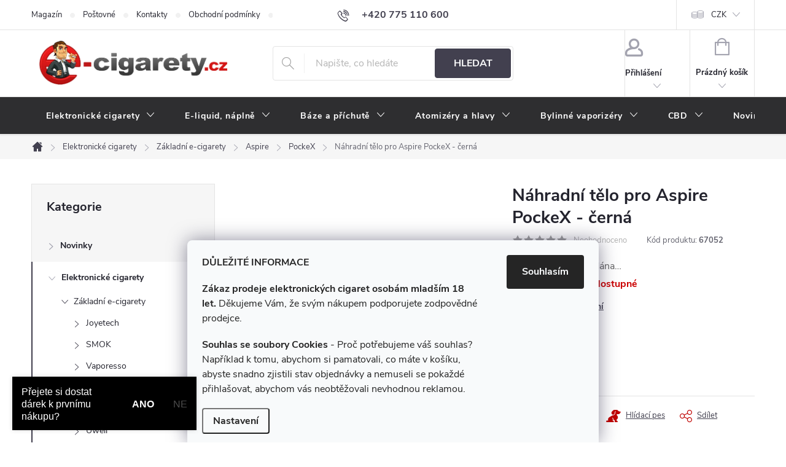

--- FILE ---
content_type: text/html; charset=utf-8
request_url: https://www.e-cigarety.cz/elektronicka-cigareta-aspire-pockex/nahradni-telo-pro-aspire-pockex-cerna/
body_size: 32609
content:
<!doctype html><html lang="cs" dir="ltr" class="header-background-dark external-fonts-loaded"><head><meta charset="utf-8" /><meta name="viewport" content="width=device-width,initial-scale=1" /><title>Náhradní tělo pro Aspire PockeX - černá ⇒ 90 Kč, Elektronické cigarety Aspire PockeX | E-CIGARETY.cz</title><link rel="preconnect" href="https://cdn.myshoptet.com" /><link rel="dns-prefetch" href="https://cdn.myshoptet.com" /><link rel="preload" href="https://cdn.myshoptet.com/prj/dist/master/cms/libs/jquery/jquery-1.11.3.min.js" as="script" /><link href="https://cdn.myshoptet.com/prj/dist/master/cms/templates/frontend_templates/shared/css/font-face/roboto.css" rel="stylesheet"><link href="https://cdn.myshoptet.com/prj/dist/master/cms/templates/frontend_templates/shared/css/font-face/exo-2.css" rel="stylesheet"><script>
dataLayer = [];
dataLayer.push({'shoptet' : {
    "pageId": 972,
    "pageType": "productDetail",
    "currency": "CZK",
    "currencyInfo": {
        "decimalSeparator": ",",
        "exchangeRate": 1,
        "priceDecimalPlaces": 0,
        "symbol": "K\u010d",
        "symbolLeft": 0,
        "thousandSeparator": " "
    },
    "language": "cs",
    "projectId": 11022,
    "product": {
        "id": 2508,
        "guid": "648fc750-d380-11e7-ae76-0cc47a6c92bc",
        "hasVariants": false,
        "codes": [
            {
                "code": 67052
            }
        ],
        "code": "67052",
        "name": "N\u00e1hradn\u00ed t\u011blo pro Aspire PockeX - \u010dern\u00e1",
        "appendix": "",
        "weight": 0,
        "manufacturer": "Aspire",
        "manufacturerGuid": "1EF533205272643EB370DA0BA3DED3EE",
        "currentCategory": "Elektronick\u00e9 cigarety | Z\u00e1kladn\u00ed elektronick\u00e9 cigarety | Elektronick\u00e9 cigarety Aspire | Elektronick\u00e9 cigarety Aspire PockeX",
        "currentCategoryGuid": "cefaaf41-7053-11e7-ae76-0cc47a6c92bc",
        "defaultCategory": "P\u0159\u00edslu\u0161enstv\u00ed elektronick\u00e9 cigarety | N\u00e1hradn\u00ed skla elektronick\u00e9 cigarety",
        "defaultCategoryGuid": "4803ba6f-42ef-11e8-beae-0cc47a6c92bc",
        "currency": "CZK",
        "priceWithVat": 90
    },
    "stocks": [
        {
            "id": "ext",
            "title": "Sklad",
            "isDeliveryPoint": 0,
            "visibleOnEshop": 1
        }
    ],
    "cartInfo": {
        "id": null,
        "freeShipping": false,
        "freeShippingFrom": 2000,
        "leftToFreeGift": {
            "formattedPrice": "0 K\u010d",
            "priceLeft": 0
        },
        "freeGift": false,
        "leftToFreeShipping": {
            "priceLeft": 2000,
            "dependOnRegion": 0,
            "formattedPrice": "2 000 K\u010d"
        },
        "discountCoupon": [],
        "getNoBillingShippingPrice": {
            "withoutVat": 0,
            "vat": 0,
            "withVat": 0
        },
        "cartItems": [],
        "taxMode": "ORDINARY"
    },
    "cart": [],
    "customer": {
        "priceRatio": 1,
        "priceListId": 1,
        "groupId": null,
        "registered": false,
        "mainAccount": false
    }
}});
dataLayer.push({'cookie_consent' : {
    "marketing": "denied",
    "analytics": "denied"
}});
document.addEventListener('DOMContentLoaded', function() {
    shoptet.consent.onAccept(function(agreements) {
        if (agreements.length == 0) {
            return;
        }
        dataLayer.push({
            'cookie_consent' : {
                'marketing' : (agreements.includes(shoptet.config.cookiesConsentOptPersonalisation)
                    ? 'granted' : 'denied'),
                'analytics': (agreements.includes(shoptet.config.cookiesConsentOptAnalytics)
                    ? 'granted' : 'denied')
            },
            'event': 'cookie_consent'
        });
    });
});
</script>
<meta property="og:type" content="website"><meta property="og:site_name" content="e-cigarety.cz"><meta property="og:url" content="https://www.e-cigarety.cz/elektronicka-cigareta-aspire-pockex/nahradni-telo-pro-aspire-pockex-cerna/"><meta property="og:title" content="Náhradní tělo pro Aspire PockeX - černá ⇒ 90 Kč, Elektronické cigarety Aspire PockeX | E-CIGARETY.cz"><meta name="author" content="e-cigarety.cz"><meta name="web_author" content="Shoptet.cz"><meta name="dcterms.rightsHolder" content="www.e-cigarety.cz"><meta name="robots" content="index,follow"><meta property="og:image" content="https://cdn.myshoptet.com/usr/www.e-cigarety.cz/user/shop/big/2508_pockex-telo-cerne.jpg?6574a9cd"><meta property="og:description" content="Náhradní tělo pro Aspire PockeX - černá za 90 Kč z kategorie Elektronické cigarety Aspire PockeX na E-CIGARETY.CZ. ✔️ Doprava ZDARMA při nákupu nad 2000 Kč ✔️ Tisíce spokojených zákazníků ✔️ Více než 4000 produktů SKLADEM. "><meta name="description" content="Náhradní tělo pro Aspire PockeX - černá za 90 Kč z kategorie Elektronické cigarety Aspire PockeX na E-CIGARETY.CZ. ✔️ Doprava ZDARMA při nákupu nad 2000 Kč ✔️ Tisíce spokojených zákazníků ✔️ Více než 4000 produktů SKLADEM. "><meta property="product:price:amount" content="90"><meta property="product:price:currency" content="CZK"><style>:root {--color-primary: #42404f;--color-primary-h: 248;--color-primary-s: 10%;--color-primary-l: 28%;--color-primary-hover: #292929;--color-primary-hover-h: 0;--color-primary-hover-s: 0%;--color-primary-hover-l: 16%;--color-secondary: #c00300;--color-secondary-h: 1;--color-secondary-s: 100%;--color-secondary-l: 38%;--color-secondary-hover: #42404f;--color-secondary-hover-h: 248;--color-secondary-hover-s: 10%;--color-secondary-hover-l: 28%;--color-tertiary: #c00300;--color-tertiary-h: 1;--color-tertiary-s: 100%;--color-tertiary-l: 38%;--color-tertiary-hover: #434343;--color-tertiary-hover-h: 0;--color-tertiary-hover-s: 0%;--color-tertiary-hover-l: 26%;--color-header-background: #c00300;--template-font: "Roboto";--template-headings-font: "Exo 2";--header-background-url: url("[data-uri]");--cookies-notice-background: #F8FAFB;--cookies-notice-color: #252525;--cookies-notice-button-hover: #27263f;--cookies-notice-link-hover: #3b3a5f;--templates-update-management-preview-mode-content: "Náhled aktualizací šablony je aktivní pro váš prohlížeč."}</style>
    <script>var shoptet = shoptet || {};</script>
    <script src="https://cdn.myshoptet.com/prj/dist/master/shop/dist/main-3g-header.js.05f199e7fd2450312de2.js"></script>
<!-- User include --><!-- service 776(417) html code header -->
<link type="text/css" rel="stylesheet" media="all"  href="https://cdn.myshoptet.com/usr/paxio.myshoptet.com/user/documents/blank/style.css?v1602546"/>
<link href="https://cdn.myshoptet.com/prj/dist/master/shop/dist/font-shoptet-11.css.62c94c7785ff2cea73b2.css" rel="stylesheet">
<link href="https://cdn.myshoptet.com/usr/paxio.myshoptet.com/user/documents/blank/ikony.css?v9" rel="stylesheet">
<link type="text/css" rel="stylesheet" media="screen"  href="https://cdn.myshoptet.com/usr/paxio.myshoptet.com/user/documents/blank/preklady.css?v27" />
<link rel="stylesheet" href="https://cdn.myshoptet.com/usr/paxio.myshoptet.com/user/documents/blank/Slider/slick.css" />
<link rel="stylesheet" href="https://cdn.myshoptet.com/usr/paxio.myshoptet.com/user/documents/blank/Slider/slick-theme.css?v4" />
<link rel="stylesheet" href="https://cdn.myshoptet.com/usr/paxio.myshoptet.com/user/documents/blank/Slider/slick-classic.css?v3" />

<!-- service 1228(847) html code header -->
<link 
rel="stylesheet" 
href="https://cdn.myshoptet.com/usr/dmartini.myshoptet.com/user/documents/upload/dmartini/shop_rating/shop_rating.min.css?140"
data-author="Dominik Martini" 
data-author-web="dmartini.cz">
<!-- service 1526(1137) html code header -->
<style>
.adulto-cz {
    padding-top: 15px;
    padding-bottom: 15px;
}
</style>
<!-- service 1108(732) html code header -->
<style>
.faq-item label::before{display: none !important;}
.faq-item label + div{display: none;}
.faq-item input:checked + label + div{display: block;padding: 0 20px;}
.faq-item{border: 1px solid #dadada;margin-bottom: 12px;}
.faq-item label{margin: 0 !important;cursor: pointer;padding: 16px 52px 16px 20px !important;width: 100%;color: #222 !important;background-color: #fff;font-size: 20px;position: relative !important;display: inline-block;}
.faq-item:hover{box-shadow: 0 0 10px rgba(0,0,0,0.1);}
.faq-item label::after{content: "\e911" !important;font-family: shoptet !important;right: 20px;position: absolute !important;line-height: 1 !important;font-size: 14px !important;top: 50% !important;margin-top: -8px;-webkit-transform: rotate(180deg) !important;transform: rotate(180deg) !important;background: none !important;color: #222 !important;left: auto !important;}
.faq-item input:checked + label::after{-webkit-transform: rotate(0deg) !important;transform: rotate(0deg) !important;}
.faq-item:not(.not-last){margin-bottom: 12px;}
.faq-item input{display: none;}

body.template-04 .faq-item label::after {content: "\e620" !important;}
</style>
<!-- project html code header -->
<link rel="stylesheet" href="https://www.e-cigarety.cz/user/documents/upload/ecigarety.css">
<style>
.type-post .seo-subcategories.with-image li a .text{margin-top: 40px !important;}

</style>


<style>
#manufacturer-filter{display:none;}
h1 {font-size: 28px;}
p {line-height: 1.5;}
</style>  

<script type="text/javascript">
$(document).ready(function(){ $('#sendNewsletter').attr('checked','checked'); });
</script>

<script type="text/javascript">
$(document).ready(function(){ $('div a.p-watch-price').html('Hlídat'); });
</script> 

<style>
#header .site-name a img {max-height: 75px;} /* VELIKOST LOGA */
@media screen and (min-width: 768px) {
#header::after{background-color: #2e2e30;} /* BARVA POZADÍ MENU */
.navigation-in {background-color: transparent;}
.navigation-in > ul > li > a, .submenu-arrow::after {color: #fff;} /* BARVA TEXTU V MENU */
.menu-helper::after {color: #fff;} /* BARVA HAMBURGERU */
}
</style>
<style>
@media screen and (min-width: 1200px){
.top-navigation-bar .project-email {display: inline-block;font-size: 16px;font-weight: bold;margin-left: 24px;color: var(--color-primary);}
a.project-email::before {content: '\e910';font-size: 16px;}
}
@media screen and (min-width: 360px) and (max-width: 767px){
.top-navigation-contacts{display: block !important;}
.top-navigation-contacts .project-phone{display: none !important;}
.top-navigation-contacts .project-email{display: block !important;position: absolute;right: 164px;top: 15px;color: #A3A3AF;}
a.project-email::before {content: '\e910';}
.top-navigation-contacts .project-email span{display: none;}
}
</style>
<style>
.btn:not(.cart-count), .compact-form .form-control, .pagination > a, .pagination > strong, a.login-btn{border-radius: 4px;} /* ZAOBLENE ROHY */
</style>
<style>
img[src$='folder.svg'] {visibility: hidden;} /* SKRYTA IKONKA FOLDER  */
</style>

<style>
.welcome-img {position: relative;right: 0;top: 0;height: auto;display: block;width: auto;} /* PRESUNUTI OBRAZKU V UVODNIM TEXTU */
.welcimg-yes.welcome div, .welcimg-yes.welcome h1 {max-width: none;padding: 0;}
</style>


<!-- STRUKTUROVANÁ DATA PRO ZOBRAZENÍ HVĚZDIČEK V SERP -->
<script type="application/ld+json">
    {
      "@context": "https://schema.org/",
      "@type": "Product",
      "name": "E-CIGARETY.CZ - https://obchody.heureka.cz/e-cigarety-cz/recenze/",
      "aggregateRating": {
        "@type": "AggregateRating",
        "ratingValue": "5.0",
        "ratingCount": "362",
        "reviewCount": "362"
      }
    }
</script>



<!-- MIN. VÝŠKA NADPISU NA 4 ŘÁDKY (MOBIL) -->
<style>
@media screen and (max-width: 767px){
  .products-block.products .p .name,
  .products-block.products .p .name a{
    line-height: 1.3;                 /* uprav podle fontu šablony */
    min-height: calc(1.3em * 4);      /* 4 řádky */
    overflow-wrap: anywhere;          /* láme dlouhá slova */
  }
}
</style>





<!-- /User include --><link rel="shortcut icon" href="/favicon.ico" type="image/x-icon" /><link rel="canonical" href="https://www.e-cigarety.cz/nahradni-skla/nahradni-telo-pro-aspire-pockex-cerna/" />    <!-- Global site tag (gtag.js) - Google Analytics -->
    <script async src="https://www.googletagmanager.com/gtag/js?id=G-CFW3MDSW56"></script>
    <script>
        
        window.dataLayer = window.dataLayer || [];
        function gtag(){dataLayer.push(arguments);}
        

                    console.debug('default consent data');

            gtag('consent', 'default', {"ad_storage":"denied","analytics_storage":"denied","ad_user_data":"denied","ad_personalization":"denied","wait_for_update":500});
            dataLayer.push({
                'event': 'default_consent'
            });
        
        gtag('js', new Date());

        
                gtag('config', 'G-CFW3MDSW56', {"groups":"GA4","send_page_view":false,"content_group":"productDetail","currency":"CZK","page_language":"cs"});
        
        
        
        
        
        
                    gtag('event', 'page_view', {"send_to":"GA4","page_language":"cs","content_group":"productDetail","currency":"CZK"});
        
                gtag('set', 'currency', 'CZK');

        gtag('event', 'view_item', {
            "send_to": "UA",
            "items": [
                {
                    "id": "67052",
                    "name": "N\u00e1hradn\u00ed t\u011blo pro Aspire PockeX - \u010dern\u00e1",
                    "category": "P\u0159\u00edslu\u0161enstv\u00ed elektronick\u00e9 cigarety \/ N\u00e1hradn\u00ed skla elektronick\u00e9 cigarety",
                                        "brand": "Aspire",
                                                            "price": 74
                }
            ]
        });
        
        
        
        
        
                    gtag('event', 'view_item', {"send_to":"GA4","page_language":"cs","content_group":"productDetail","value":74,"currency":"CZK","items":[{"item_id":"67052","item_name":"N\u00e1hradn\u00ed t\u011blo pro Aspire PockeX - \u010dern\u00e1","item_brand":"Aspire","item_category":"P\u0159\u00edslu\u0161enstv\u00ed elektronick\u00e9 cigarety","item_category2":"N\u00e1hradn\u00ed skla elektronick\u00e9 cigarety","price":74,"quantity":1,"index":0}]});
        
        
        
        
        
        
        
        document.addEventListener('DOMContentLoaded', function() {
            if (typeof shoptet.tracking !== 'undefined') {
                for (var id in shoptet.tracking.bannersList) {
                    gtag('event', 'view_promotion', {
                        "send_to": "UA",
                        "promotions": [
                            {
                                "id": shoptet.tracking.bannersList[id].id,
                                "name": shoptet.tracking.bannersList[id].name,
                                "position": shoptet.tracking.bannersList[id].position
                            }
                        ]
                    });
                }
            }

            shoptet.consent.onAccept(function(agreements) {
                if (agreements.length !== 0) {
                    console.debug('gtag consent accept');
                    var gtagConsentPayload =  {
                        'ad_storage': agreements.includes(shoptet.config.cookiesConsentOptPersonalisation)
                            ? 'granted' : 'denied',
                        'analytics_storage': agreements.includes(shoptet.config.cookiesConsentOptAnalytics)
                            ? 'granted' : 'denied',
                                                                                                'ad_user_data': agreements.includes(shoptet.config.cookiesConsentOptPersonalisation)
                            ? 'granted' : 'denied',
                        'ad_personalization': agreements.includes(shoptet.config.cookiesConsentOptPersonalisation)
                            ? 'granted' : 'denied',
                        };
                    console.debug('update consent data', gtagConsentPayload);
                    gtag('consent', 'update', gtagConsentPayload);
                    dataLayer.push(
                        { 'event': 'update_consent' }
                    );
                }
            });
        });
    </script>
<script>
    (function(t, r, a, c, k, i, n, g) { t['ROIDataObject'] = k;
    t[k]=t[k]||function(){ (t[k].q=t[k].q||[]).push(arguments) },t[k].c=i;n=r.createElement(a),
    g=r.getElementsByTagName(a)[0];n.async=1;n.src=c;g.parentNode.insertBefore(n,g)
    })(window, document, 'script', '//www.heureka.cz/ocm/sdk.js?source=shoptet&version=2&page=product_detail', 'heureka', 'cz');

    heureka('set_user_consent', 0);
</script>
</head><body class="desktop id-972 in-elektronicka-cigareta-aspire-pockex template-11 type-product type-detail multiple-columns-body columns-3 blank-mode blank-mode-css ums_forms_redesign--off ums_a11y_category_page--on ums_discussion_rating_forms--off ums_flags_display_unification--on ums_a11y_login--on mobile-header-version-1">
        <div id="fb-root"></div>
        <script>
            window.fbAsyncInit = function() {
                FB.init({
//                    appId            : 'your-app-id',
                    autoLogAppEvents : true,
                    xfbml            : true,
                    version          : 'v19.0'
                });
            };
        </script>
        <script async defer crossorigin="anonymous" src="https://connect.facebook.net/cs_CZ/sdk.js"></script>    <div class="siteCookies siteCookies--bottom siteCookies--light js-siteCookies" role="dialog" data-testid="cookiesPopup" data-nosnippet>
        <div class="siteCookies__form">
            <div class="siteCookies__content">
                <div class="siteCookies__text">
                    <p><strong>DŮLEŽITÉ INFORMACE</strong></p>
<p><strong>Zákaz prodeje elektronických cigaret osobám mladším 18 let. </strong>Děkujeme Vám, že svým nákupem podporujete zodpovědné prodejce.  </p>
<p><strong>Souhlas se soubory Cookies</strong> - Proč potřebujeme váš souhlas? Například k tomu, abychom si pamatovali, co máte v košíku, abyste snadno zjistili stav objednávky a nemuseli se pokaždé přihlašovat, abychom vás neobtěžovali nevhodnou reklamou.</p>
                </div>
                <p class="siteCookies__links">
                    <button class="siteCookies__link js-cookies-settings" aria-label="Nastavení cookies" data-testid="cookiesSettings">Nastavení</button>
                </p>
            </div>
            <div class="siteCookies__buttonWrap">
                                <button class="siteCookies__button js-cookiesConsentSubmit" value="all" aria-label="Přijmout cookies" data-testid="buttonCookiesAccept">Souhlasím</button>
            </div>
        </div>
        <script>
            document.addEventListener("DOMContentLoaded", () => {
                const siteCookies = document.querySelector('.js-siteCookies');
                document.addEventListener("scroll", shoptet.common.throttle(() => {
                    const st = document.documentElement.scrollTop;
                    if (st > 1) {
                        siteCookies.classList.add('siteCookies--scrolled');
                    } else {
                        siteCookies.classList.remove('siteCookies--scrolled');
                    }
                }, 100));
            });
        </script>
    </div>
<a href="#content" class="skip-link sr-only">Přejít na obsah</a><div class="overall-wrapper"><div class="user-action"><div class="container">
    <div class="user-action-in">
                    <div id="login" class="user-action-login popup-widget login-widget" role="dialog" aria-labelledby="loginHeading">
        <div class="popup-widget-inner">
                            <h2 id="loginHeading">Přihlášení k vašemu účtu</h2><div id="customerLogin"><form action="/action/Customer/Login/" method="post" id="formLoginIncluded" class="csrf-enabled formLogin" data-testid="formLogin"><input type="hidden" name="referer" value="" /><div class="form-group"><div class="input-wrapper email js-validated-element-wrapper no-label"><input type="email" name="email" class="form-control" autofocus placeholder="E-mailová adresa (např. jan@novak.cz)" data-testid="inputEmail" autocomplete="email" required /></div></div><div class="form-group"><div class="input-wrapper password js-validated-element-wrapper no-label"><input type="password" name="password" class="form-control" placeholder="Heslo" data-testid="inputPassword" autocomplete="current-password" required /><span class="no-display">Nemůžete vyplnit toto pole</span><input type="text" name="surname" value="" class="no-display" /></div></div><div class="form-group"><div class="login-wrapper"><button type="submit" class="btn btn-secondary btn-text btn-login" data-testid="buttonSubmit">Přihlásit se</button><div class="password-helper"><a href="/registrace/" data-testid="signup" rel="nofollow">Nová registrace</a><a href="/klient/zapomenute-heslo/" rel="nofollow">Zapomenuté heslo</a></div></div></div><div class="social-login-buttons"><div class="social-login-buttons-divider"><span>nebo</span></div><div class="form-group"><a href="/action/Social/login/?provider=Facebook" class="login-btn facebook" rel="nofollow"><span class="login-facebook-icon"></span><strong>Přihlásit se přes Facebook</strong></a></div><div class="form-group"><a href="/action/Social/login/?provider=Google" class="login-btn google" rel="nofollow"><span class="login-google-icon"></span><strong>Přihlásit se přes Google</strong></a></div><div class="form-group"><a href="/action/Social/login/?provider=Seznam" class="login-btn seznam" rel="nofollow"><span class="login-seznam-icon"></span><strong>Přihlásit se přes Seznam</strong></a></div></div></form>
</div>                    </div>
    </div>

                            <div id="cart-widget" class="user-action-cart popup-widget cart-widget loader-wrapper" data-testid="popupCartWidget" role="dialog" aria-hidden="true">
    <div class="popup-widget-inner cart-widget-inner place-cart-here">
        <div class="loader-overlay">
            <div class="loader"></div>
        </div>
    </div>

    <div class="cart-widget-button">
        <a href="/kosik/" class="btn btn-conversion" id="continue-order-button" rel="nofollow" data-testid="buttonNextStep">Pokračovat do košíku</a>
    </div>
</div>
            </div>
</div>
</div><div class="top-navigation-bar" data-testid="topNavigationBar">

    <div class="container">

        <div class="top-navigation-contacts">
            <strong>Zákaznická podpora:</strong><a href="tel:+420775110600" class="project-phone" aria-label="Zavolat na +420775110600" data-testid="contactboxPhone"><span>+420 775 110 600</span></a><a href="mailto:obchod@e-cigarety.cz" class="project-email" data-testid="contactboxEmail"><span>obchod@e-cigarety.cz</span></a>        </div>

                            <div class="top-navigation-menu">
                <div class="top-navigation-menu-trigger"></div>
                <ul class="top-navigation-bar-menu">
                                            <li class="top-navigation-menu-item-774">
                            <a href="/magazin/">Magazín</a>
                        </li>
                                            <li class="top-navigation-menu-item-701">
                            <a href="/postovne/">Poštovné</a>
                        </li>
                                            <li class="top-navigation-menu-item-29">
                            <a href="/kontakty/">Kontakty</a>
                        </li>
                                            <li class="top-navigation-menu-item-39">
                            <a href="/obchodni-podminky/">Obchodní podmínky</a>
                        </li>
                                            <li class="top-navigation-menu-item-2388">
                            <a href="/podminky-ochrany-osobnich-udaju/">Podmínky ochrany osobních údajů</a>
                        </li>
                                            <li class="top-navigation-menu-item-702">
                            <a href="/elektronicka-cigareta-e-liquid-velkoobchod/">Velkoobchod</a>
                        </li>
                                            <li class="top-navigation-menu-item-731">
                            <a href="/elektronicka-cigareta-navod/">Pokyny k používání</a>
                        </li>
                                            <li class="top-navigation-menu-item-743">
                            <a href="/elektronicka-cigareta-navod-pouziti/">Návody k použití</a>
                        </li>
                                            <li class="top-navigation-menu-item-712">
                            <a href="/e-koureni/">Vše o e-kouření</a>
                        </li>
                                            <li class="top-navigation-menu-item-713">
                            <a href="/jak-vybirat-elektronickou-cigaretu/">Nákupní rádce</a>
                        </li>
                                            <li class="top-navigation-menu-item-4604">
                            <a href="/overeni-veku/">Ověření věku</a>
                        </li>
                                    </ul>
                <ul class="top-navigation-bar-menu-helper"></ul>
            </div>
        
        <div class="top-navigation-tools top-navigation-tools--language">
            <div class="responsive-tools">
                <a href="#" class="toggle-window" data-target="search" aria-label="Hledat" data-testid="linkSearchIcon"></a>
                                                            <a href="#" class="toggle-window" data-target="login"></a>
                                                    <a href="#" class="toggle-window" data-target="navigation" aria-label="Menu" data-testid="hamburgerMenu"></a>
            </div>
                <div class="dropdown">
        <span>Ceny v:</span>
        <button id="topNavigationDropdown" type="button" data-toggle="dropdown" aria-haspopup="true" aria-expanded="false">
            CZK
            <span class="caret"></span>
        </button>
        <ul class="dropdown-menu" aria-labelledby="topNavigationDropdown"><li><a href="/action/Currency/changeCurrency/?currencyCode=CZK" rel="nofollow">CZK</a></li><li><a href="/action/Currency/changeCurrency/?currencyCode=EUR" rel="nofollow">EUR</a></li></ul>
    </div>
            <button class="top-nav-button top-nav-button-login toggle-window" type="button" data-target="login" aria-haspopup="dialog" aria-controls="login" aria-expanded="false" data-testid="signin"><span>Přihlášení</span></button>        </div>

    </div>

</div>
<header id="header"><div class="container navigation-wrapper">
    <div class="header-top">
        <div class="site-name-wrapper">
            <div class="site-name"><a href="/" data-testid="linkWebsiteLogo"><img src="https://cdn.myshoptet.com/usr/www.e-cigarety.cz/user/logos/logo-transparent-v2.png" alt="e-cigarety.cz" fetchpriority="low" /></a></div>        </div>
        <div class="search" itemscope itemtype="https://schema.org/WebSite">
            <meta itemprop="headline" content="Elektronické cigarety Aspire PockeX"/><meta itemprop="url" content="https://www.e-cigarety.cz"/><meta itemprop="text" content="Náhradní tělo pro Aspire PockeX - černá za 90 Kč z kategorie Elektronické cigarety Aspire PockeX na E-CIGARETY.CZ. ✔️ Doprava ZDARMA při nákupu nad 2000 Kč ✔️ Tisíce spokojených zákazníků ✔️ Více než 4000 produktů SKLADEM. "/>            <form action="/action/ProductSearch/prepareString/" method="post"
    id="formSearchForm" class="search-form compact-form js-search-main"
    itemprop="potentialAction" itemscope itemtype="https://schema.org/SearchAction" data-testid="searchForm">
    <fieldset>
        <meta itemprop="target"
            content="https://www.e-cigarety.cz/vyhledavani/?string={string}"/>
        <input type="hidden" name="language" value="cs"/>
        
            
<input
    type="search"
    name="string"
        class="query-input form-control search-input js-search-input"
    placeholder="Napište, co hledáte"
    autocomplete="off"
    required
    itemprop="query-input"
    aria-label="Vyhledávání"
    data-testid="searchInput"
>
            <button type="submit" class="btn btn-default" data-testid="searchBtn">Hledat</button>
        
    </fieldset>
</form>
        </div>
        <div class="navigation-buttons">
                
    <a href="/kosik/" class="btn btn-icon toggle-window cart-count" data-target="cart" data-hover="true" data-redirect="true" data-testid="headerCart" rel="nofollow" aria-haspopup="dialog" aria-expanded="false" aria-controls="cart-widget">
        
                <span class="sr-only">Nákupní košík</span>
        
            <span class="cart-price visible-lg-inline-block" data-testid="headerCartPrice">
                                    Prázdný košík                            </span>
        
    
            </a>
        </div>
    </div>
    <nav id="navigation" aria-label="Hlavní menu" data-collapsible="true"><div class="navigation-in menu"><ul class="menu-level-1" role="menubar" data-testid="headerMenuItems"><li class="menu-item-685 ext" role="none"><a href="/elektronicke-cigarety/" data-testid="headerMenuItem" role="menuitem" aria-haspopup="true" aria-expanded="false"><b>Elektronické cigarety</b><span class="submenu-arrow"></span></a><ul class="menu-level-2" aria-label="Elektronické cigarety" tabindex="-1" role="menu"><li class="menu-item-5907 has-third-level" role="none"><a href="/zakladni-elektronicke-cigarety/" class="menu-image" data-testid="headerMenuItem" tabindex="-1" aria-hidden="true"><img src="data:image/svg+xml,%3Csvg%20width%3D%22140%22%20height%3D%22100%22%20xmlns%3D%22http%3A%2F%2Fwww.w3.org%2F2000%2Fsvg%22%3E%3C%2Fsvg%3E" alt="" aria-hidden="true" width="140" height="100"  data-src="https://cdn.myshoptet.com/usr/www.e-cigarety.cz/user/categories/thumb/zakladni-elektronicke-cigarety.png" fetchpriority="low" /></a><div><a href="/zakladni-elektronicke-cigarety/" data-testid="headerMenuItem" role="menuitem"><span>Základní e-cigarety FAV</span></a>
                                                    <ul class="menu-level-3" role="menu">
                                                                    <li class="menu-item-807" role="none">
                                        <a href="/joyetech/" data-testid="headerMenuItem" role="menuitem">
                                            Joyetech</a>,                                    </li>
                                                                    <li class="menu-item-886" role="none">
                                        <a href="/elektronicke-cigarety-smok/" data-testid="headerMenuItem" role="menuitem">
                                            SMOK</a>,                                    </li>
                                                                    <li class="menu-item-823" role="none">
                                        <a href="/elektronicke-cigarety-vaporesso/" data-testid="headerMenuItem" role="menuitem">
                                            Vaporesso</a>,                                    </li>
                                                                    <li class="menu-item-2897" role="none">
                                        <a href="/elektronicke-cigarety-voopoo/" data-testid="headerMenuItem" role="menuitem">
                                            Voopoo</a>,                                    </li>
                                                                    <li class="menu-item-4315" role="none">
                                        <a href="/elektronicke-cigarety-oxva/" data-testid="headerMenuItem" role="menuitem">
                                            Oxva</a>,                                    </li>
                                                                    <li class="menu-item-3209" role="none">
                                        <a href="/elektronicke-cigarety-uwell/" data-testid="headerMenuItem" role="menuitem">
                                            Uwell</a>,                                    </li>
                                                                    <li class="menu-item-4207" role="none">
                                        <a href="/elektronicke-cigarety-elf-bar/" data-testid="headerMenuItem" role="menuitem">
                                            Elf Bar</a>,                                    </li>
                                                                    <li class="menu-item-793" role="none">
                                        <a href="/elektronicka-cigareta-eleaf/" data-testid="headerMenuItem" role="menuitem">
                                            Eleaf</a>,                                    </li>
                                                                    <li class="menu-item-772" role="none">
                                        <a href="/aspire/" data-testid="headerMenuItem" role="menuitem">
                                            Aspire</a>,                                    </li>
                                                                    <li class="menu-item-780" role="none">
                                        <a href="/liqua-q/" data-testid="headerMenuItem" role="menuitem">
                                            Liqua / Aramax</a>,                                    </li>
                                                                    <li class="menu-item-4318" role="none">
                                        <a href="/elektronicke-cigarety-lost-vape/" data-testid="headerMenuItem" role="menuitem">
                                            Lost Vape</a>,                                    </li>
                                                                    <li class="menu-item-787" role="none">
                                        <a href="/elektronicka-cigareta-ego/" data-testid="headerMenuItem" role="menuitem">
                                            EGO</a>                                    </li>
                                                            </ul>
                        </div></li><li class="menu-item-5910 has-third-level" role="none"><a href="/elektronicke-cigarety-s-jednoduchym-ovladanim/" class="menu-image" data-testid="headerMenuItem" tabindex="-1" aria-hidden="true"><img src="data:image/svg+xml,%3Csvg%20width%3D%22140%22%20height%3D%22100%22%20xmlns%3D%22http%3A%2F%2Fwww.w3.org%2F2000%2Fsvg%22%3E%3C%2Fsvg%3E" alt="" aria-hidden="true" width="140" height="100"  data-src="https://cdn.myshoptet.com/usr/www.e-cigarety.cz/user/categories/thumb/elektronicke-cigarety-s-jednoduchym-ovladanim.png" fetchpriority="low" /></a><div><a href="/elektronicke-cigarety-s-jednoduchym-ovladanim/" data-testid="headerMenuItem" role="menuitem"><span>Jednoduché ovládání FAV</span></a>
                                                    <ul class="menu-level-3" role="menu">
                                                                    <li class="menu-item-6123" role="none">
                                        <a href="/elektronicke-cigarety-s-jednoduchym-ovladanim-oxva/" data-testid="headerMenuItem" role="menuitem">
                                            Oxva</a>,                                    </li>
                                                                    <li class="menu-item-6126" role="none">
                                        <a href="/elektronicke-cigarety-s-jednoduchym-ovladanim-uwell/" data-testid="headerMenuItem" role="menuitem">
                                            Uwell</a>,                                    </li>
                                                                    <li class="menu-item-6129" role="none">
                                        <a href="/elektronicke-cigarety-s-jednoduchym-ovladanim-lost-vape/" data-testid="headerMenuItem" role="menuitem">
                                            Lost Vape</a>,                                    </li>
                                                                    <li class="menu-item-6132" role="none">
                                        <a href="/elektronicke-cigarety-s-jednoduchym-ovladanim-smok/" data-testid="headerMenuItem" role="menuitem">
                                            SMOK</a>,                                    </li>
                                                                    <li class="menu-item-6135" role="none">
                                        <a href="/elektronicke-cigarety-s-jednoduchym-ovladanim-vaporesso/" data-testid="headerMenuItem" role="menuitem">
                                            Vaporesso</a>,                                    </li>
                                                                    <li class="menu-item-6138" role="none">
                                        <a href="/elektronicke-cigarety-s-jednoduchym-ovladanim-voopoo/" data-testid="headerMenuItem" role="menuitem">
                                            VooPoo</a>                                    </li>
                                                            </ul>
                        </div></li><li class="menu-item-1470 has-third-level" role="none"><a href="/gripy-a-mody/" class="menu-image" data-testid="headerMenuItem" tabindex="-1" aria-hidden="true"><img src="data:image/svg+xml,%3Csvg%20width%3D%22140%22%20height%3D%22100%22%20xmlns%3D%22http%3A%2F%2Fwww.w3.org%2F2000%2Fsvg%22%3E%3C%2Fsvg%3E" alt="" aria-hidden="true" width="140" height="100"  data-src="https://cdn.myshoptet.com/usr/www.e-cigarety.cz/user/categories/thumb/gripy-a-mody.png" fetchpriority="low" /></a><div><a href="/gripy-a-mody/" data-testid="headerMenuItem" role="menuitem"><span>Nastavitelné režimy</span></a>
                                                    <ul class="menu-level-3" role="menu">
                                                                    <li class="menu-item-3155" role="none">
                                        <a href="/gripy-a-mody-voopoo/" data-testid="headerMenuItem" role="menuitem">
                                            Voopoo</a>,                                    </li>
                                                                    <li class="menu-item-1488" role="none">
                                        <a href="/gripy-mody-smok/" data-testid="headerMenuItem" role="menuitem">
                                            Smok</a>,                                    </li>
                                                                    <li class="menu-item-1485" role="none">
                                        <a href="/gripy-mody-eleaf/" data-testid="headerMenuItem" role="menuitem">
                                            Eleaf</a>,                                    </li>
                                                                    <li class="menu-item-1473" role="none">
                                        <a href="/gripy-mody-joyetech/" data-testid="headerMenuItem" role="menuitem">
                                            Joyetech</a>,                                    </li>
                                                                    <li class="menu-item-3335" role="none">
                                        <a href="/gripy-a-mody-uwell/" data-testid="headerMenuItem" role="menuitem">
                                            Uwell</a>,                                    </li>
                                                                    <li class="menu-item-1479" role="none">
                                        <a href="/gripy-mody-vaporesso/" data-testid="headerMenuItem" role="menuitem">
                                            Vaporesso</a>                                    </li>
                                                            </ul>
                        </div></li><li class="menu-item-4090 has-third-level" role="none"><a href="/jednorazove-elektronicke-cigarety/" class="menu-image" data-testid="headerMenuItem" tabindex="-1" aria-hidden="true"><img src="data:image/svg+xml,%3Csvg%20width%3D%22140%22%20height%3D%22100%22%20xmlns%3D%22http%3A%2F%2Fwww.w3.org%2F2000%2Fsvg%22%3E%3C%2Fsvg%3E" alt="" aria-hidden="true" width="140" height="100"  data-src="https://cdn.myshoptet.com/usr/www.e-cigarety.cz/user/categories/thumb/jednorazove-elektronicke-cigarety.png" fetchpriority="low" /></a><div><a href="/jednorazove-elektronicke-cigarety/" data-testid="headerMenuItem" role="menuitem"><span>Jednorázové e-cigarety FAV</span></a>
                                                    <ul class="menu-level-3" role="menu">
                                                                    <li class="menu-item-4285" role="none">
                                        <a href="/jednorazove-elektronicke-cigarety-elf-bar-600/" data-testid="headerMenuItem" role="menuitem">
                                            Elf Bar 600</a>,                                    </li>
                                                                    <li class="menu-item-4600" role="none">
                                        <a href="/jednorazove-elektronicke-cigarety-elf-bar-600-v2/" data-testid="headerMenuItem" role="menuitem">
                                            Elf Bar 600 V2</a>,                                    </li>
                                                                    <li class="menu-item-6452" role="none">
                                        <a href="/jednorazove-elektronicke-cigarety-elf-bar-1000/" data-testid="headerMenuItem" role="menuitem">
                                            Elf Bar 1000</a>,                                    </li>
                                                                    <li class="menu-item-6538" role="none">
                                        <a href="/jednorazove-elektronicke-cigarety-oxva-slimstick/" data-testid="headerMenuItem" role="menuitem">
                                            Oxva SlimStick</a>,                                    </li>
                                                                    <li class="menu-item-6195" role="none">
                                        <a href="/jednorazove-elektronicke-cigarety-oxbar/" data-testid="headerMenuItem" role="menuitem">
                                            OXBAR</a>,                                    </li>
                                                                    <li class="menu-item-4380" role="none">
                                        <a href="/jednorazove-elektronicke-cigarety-x4-bar/" data-testid="headerMenuItem" role="menuitem">
                                            X4 Bar</a>,                                    </li>
                                                                    <li class="menu-item-6210" role="none">
                                        <a href="/jednorazove-elektronicke-cigarety-lost-mary-tappo-air/" data-testid="headerMenuItem" role="menuitem">
                                            Lost Mary Tappo</a>,                                    </li>
                                                                    <li class="menu-item-5568" role="none">
                                        <a href="/jednorazove-elektronicke-cigarety-s-cbd/" data-testid="headerMenuItem" role="menuitem">
                                            Jednorázové e-cigarety s CBD</a>,                                    </li>
                                                                    <li class="menu-item-4579" role="none">
                                        <a href="/vaporizacni-pera-eighty8/" data-testid="headerMenuItem" role="menuitem">
                                            Eighty8</a>                                    </li>
                                                            </ul>
                        </div></li></ul></li>
<li class="menu-item-688 ext" role="none"><a href="/e-liquid/" data-testid="headerMenuItem" role="menuitem" aria-haspopup="true" aria-expanded="false"><b>E-liquid, náplně</b><span class="submenu-arrow"></span></a><ul class="menu-level-2" aria-label="E-liquid, náplně" tabindex="-1" role="menu"><li class="menu-item-691 has-third-level" role="none"><a href="/e-liquid-dekang/" class="menu-image" data-testid="headerMenuItem" tabindex="-1" aria-hidden="true"><img src="data:image/svg+xml,%3Csvg%20width%3D%22140%22%20height%3D%22100%22%20xmlns%3D%22http%3A%2F%2Fwww.w3.org%2F2000%2Fsvg%22%3E%3C%2Fsvg%3E" alt="" aria-hidden="true" width="140" height="100"  data-src="https://cdn.myshoptet.com/usr/www.e-cigarety.cz/user/categories/thumb/dekang-e-liquid.jpg" fetchpriority="low" /></a><div><a href="/e-liquid-dekang/" data-testid="headerMenuItem" role="menuitem"><span>DEKANG FAV</span></a>
                                                    <ul class="menu-level-3" role="menu">
                                                                    <li class="menu-item-2657" role="none">
                                        <a href="/e-liquid-dekang-classic-10ml/" data-testid="headerMenuItem" role="menuitem">
                                            Dekang Classic 10ml</a>,                                    </li>
                                                                    <li class="menu-item-694" role="none">
                                        <a href="/e-liquid-dekang-30ml/" data-testid="headerMenuItem" role="menuitem">
                                            Dekang Classic 30ml</a>,                                    </li>
                                                                    <li class="menu-item-725" role="none">
                                        <a href="/e-liquid-dekang-50ml/" data-testid="headerMenuItem" role="menuitem">
                                            Dekang Classic 50ml</a>,                                    </li>
                                                                    <li class="menu-item-5565" role="none">
                                        <a href="/e-liquid-dekang-100ml/" data-testid="headerMenuItem" role="menuitem">
                                            Dekang Classic 100ml</a>,                                    </li>
                                                                    <li class="menu-item-6280" role="none">
                                        <a href="/e-liquid-dekang-fifty-10ml/" data-testid="headerMenuItem" role="menuitem">
                                            Dekang Fifty 10ml</a>                                    </li>
                                                            </ul>
                        </div></li><li class="menu-item-695 has-third-level" role="none"><a href="/e-liquid-liqua/" class="menu-image" data-testid="headerMenuItem" tabindex="-1" aria-hidden="true"><img src="data:image/svg+xml,%3Csvg%20width%3D%22140%22%20height%3D%22100%22%20xmlns%3D%22http%3A%2F%2Fwww.w3.org%2F2000%2Fsvg%22%3E%3C%2Fsvg%3E" alt="" aria-hidden="true" width="140" height="100"  data-src="https://cdn.myshoptet.com/usr/www.e-cigarety.cz/user/categories/thumb/liqua-e-liquid.jpg" fetchpriority="low" /></a><div><a href="/e-liquid-liqua/" data-testid="headerMenuItem" role="menuitem"><span>LIQUA</span></a>
                                                    <ul class="menu-level-3" role="menu">
                                                                    <li class="menu-item-918" role="none">
                                        <a href="/liqua-elements/" data-testid="headerMenuItem" role="menuitem">
                                            Liqua Elements 10ml</a>,                                    </li>
                                                                    <li class="menu-item-1098" role="none">
                                        <a href="/liqua-elements-4pack/" data-testid="headerMenuItem" role="menuitem">
                                            Liqua Elements 4pack</a>,                                    </li>
                                                                    <li class="menu-item-921" role="none">
                                        <a href="/liqua-mixes/" data-testid="headerMenuItem" role="menuitem">
                                            Liqua Mixes 10ml</a>,                                    </li>
                                                                    <li class="menu-item-1101" role="none">
                                        <a href="/liqua-mixes-4pack/" data-testid="headerMenuItem" role="menuitem">
                                            Liqua Mixes 4pack</a>                                    </li>
                                                            </ul>
                        </div></li><li class="menu-item-6410" role="none"><a href="/naplne-do-cigaret-e-liquid-liqua-salt/" class="menu-image" data-testid="headerMenuItem" tabindex="-1" aria-hidden="true"><img src="data:image/svg+xml,%3Csvg%20width%3D%22140%22%20height%3D%22100%22%20xmlns%3D%22http%3A%2F%2Fwww.w3.org%2F2000%2Fsvg%22%3E%3C%2Fsvg%3E" alt="" aria-hidden="true" width="140" height="100"  data-src="https://cdn.myshoptet.com/usr/www.e-cigarety.cz/user/categories/thumb/liqua-salt-icon.jpg" fetchpriority="low" /></a><div><a href="/naplne-do-cigaret-e-liquid-liqua-salt/" data-testid="headerMenuItem" role="menuitem"><span>LIQUA SALT</span></a>
                        </div></li><li class="menu-item-1056 has-third-level" role="none"><a href="/e-liquid-aramax/" class="menu-image" data-testid="headerMenuItem" tabindex="-1" aria-hidden="true"><img src="data:image/svg+xml,%3Csvg%20width%3D%22140%22%20height%3D%22100%22%20xmlns%3D%22http%3A%2F%2Fwww.w3.org%2F2000%2Fsvg%22%3E%3C%2Fsvg%3E" alt="" aria-hidden="true" width="140" height="100"  data-src="https://cdn.myshoptet.com/usr/www.e-cigarety.cz/user/categories/thumb/aramax-4pack-1.jpg" fetchpriority="low" /></a><div><a href="/e-liquid-aramax/" data-testid="headerMenuItem" role="menuitem"><span>ARAMAX FAV</span></a>
                                                    <ul class="menu-level-3" role="menu">
                                                                    <li class="menu-item-1059" role="none">
                                        <a href="/e-liquid-aramax-10ml/" data-testid="headerMenuItem" role="menuitem">
                                            Aramax 10 ml</a>,                                    </li>
                                                                    <li class="menu-item-1062" role="none">
                                        <a href="/e-liquid-aramax-4pack/" data-testid="headerMenuItem" role="menuitem">
                                            Aramax 4pack</a>                                    </li>
                                                            </ul>
                        </div></li><li class="menu-item-6434" role="none"><a href="/e-liquid-aramax-salt/" class="menu-image" data-testid="headerMenuItem" tabindex="-1" aria-hidden="true"><img src="data:image/svg+xml,%3Csvg%20width%3D%22140%22%20height%3D%22100%22%20xmlns%3D%22http%3A%2F%2Fwww.w3.org%2F2000%2Fsvg%22%3E%3C%2Fsvg%3E" alt="" aria-hidden="true" width="140" height="100"  data-src="https://cdn.myshoptet.com/usr/www.e-cigarety.cz/user/categories/thumb/aramax-icon.png" fetchpriority="low" /></a><div><a href="/e-liquid-aramax-salt/" data-testid="headerMenuItem" role="menuitem"><span>ARAMAX SALT</span></a>
                        </div></li><li class="menu-item-6395" role="none"><a href="/naplne-do-cigaret-e-liquid-ritchy-salt/" class="menu-image" data-testid="headerMenuItem" tabindex="-1" aria-hidden="true"><img src="data:image/svg+xml,%3Csvg%20width%3D%22140%22%20height%3D%22100%22%20xmlns%3D%22http%3A%2F%2Fwww.w3.org%2F2000%2Fsvg%22%3E%3C%2Fsvg%3E" alt="" aria-hidden="true" width="140" height="100"  data-src="https://cdn.myshoptet.com/usr/www.e-cigarety.cz/user/categories/thumb/ritchy-salt-icon2.png" fetchpriority="low" /></a><div><a href="/naplne-do-cigaret-e-liquid-ritchy-salt/" data-testid="headerMenuItem" role="menuitem"><span>RITCHY SALT</span></a>
                        </div></li><li class="menu-item-2693 has-third-level" role="none"><a href="/e-liquid-frutie/" class="menu-image" data-testid="headerMenuItem" tabindex="-1" aria-hidden="true"><img src="data:image/svg+xml,%3Csvg%20width%3D%22140%22%20height%3D%22100%22%20xmlns%3D%22http%3A%2F%2Fwww.w3.org%2F2000%2Fsvg%22%3E%3C%2Fsvg%3E" alt="" aria-hidden="true" width="140" height="100"  data-src="https://cdn.myshoptet.com/usr/www.e-cigarety.cz/user/categories/thumb/frutie-e-liquid2.jpg" fetchpriority="low" /></a><div><a href="/e-liquid-frutie/" data-testid="headerMenuItem" role="menuitem"><span>FRUTIE</span></a>
                                                    <ul class="menu-level-3" role="menu">
                                                                    <li class="menu-item-3792" role="none">
                                        <a href="/e-liquid-frutie-10ml/" data-testid="headerMenuItem" role="menuitem">
                                            Frutie 10ml</a>                                    </li>
                                                            </ul>
                        </div></li><li class="menu-item-6386" role="none"><a href="/e-liquid-frutie-bar-juice/" class="menu-image" data-testid="headerMenuItem" tabindex="-1" aria-hidden="true"><img src="data:image/svg+xml,%3Csvg%20width%3D%22140%22%20height%3D%22100%22%20xmlns%3D%22http%3A%2F%2Fwww.w3.org%2F2000%2Fsvg%22%3E%3C%2Fsvg%3E" alt="" aria-hidden="true" width="140" height="100"  data-src="https://cdn.myshoptet.com/usr/www.e-cigarety.cz/user/categories/thumb/frutie-bar-icon2.png" fetchpriority="low" /></a><div><a href="/e-liquid-frutie-bar-juice/" data-testid="headerMenuItem" role="menuitem"><span>FUTIE BAR JUICE SALT</span></a>
                        </div></li><li class="menu-item-3786" role="none"><a href="/naplne-do-cigaret-e-liquid-barly/" class="menu-image" data-testid="headerMenuItem" tabindex="-1" aria-hidden="true"><img src="data:image/svg+xml,%3Csvg%20width%3D%22140%22%20height%3D%22100%22%20xmlns%3D%22http%3A%2F%2Fwww.w3.org%2F2000%2Fsvg%22%3E%3C%2Fsvg%3E" alt="" aria-hidden="true" width="140" height="100"  data-src="https://cdn.myshoptet.com/usr/www.e-cigarety.cz/user/categories/thumb/barley-e-liquid.jpg" fetchpriority="low" /></a><div><a href="/naplne-do-cigaret-e-liquid-barly/" data-testid="headerMenuItem" role="menuitem"><span>BARLY</span></a>
                        </div></li><li class="menu-item-2696 has-third-level" role="none"><a href="/e-liquid-dreamix/" class="menu-image" data-testid="headerMenuItem" tabindex="-1" aria-hidden="true"><img src="data:image/svg+xml,%3Csvg%20width%3D%22140%22%20height%3D%22100%22%20xmlns%3D%22http%3A%2F%2Fwww.w3.org%2F2000%2Fsvg%22%3E%3C%2Fsvg%3E" alt="" aria-hidden="true" width="140" height="100"  data-src="https://cdn.myshoptet.com/usr/www.e-cigarety.cz/user/categories/thumb/dreamix-e-liquid.jpg" fetchpriority="low" /></a><div><a href="/e-liquid-dreamix/" data-testid="headerMenuItem" role="menuitem"><span>DREAMIX</span></a>
                                                    <ul class="menu-level-3" role="menu">
                                                                    <li class="menu-item-2714" role="none">
                                        <a href="/e-liquid-dreamix-10ml-bez-nikotinu/" data-testid="headerMenuItem" role="menuitem">
                                            Dreamix 10 ml 0 mg</a>,                                    </li>
                                                                    <li class="menu-item-2717" role="none">
                                        <a href="/e-liquid-dreamix-10ml-3mg/" data-testid="headerMenuItem" role="menuitem">
                                            Dreamix 10 ml 3 mg</a>,                                    </li>
                                                                    <li class="menu-item-2720" role="none">
                                        <a href="/e-liquid-dreamix-10ml-6mg/" data-testid="headerMenuItem" role="menuitem">
                                            Dreamix 10 ml 6 mg</a>,                                    </li>
                                                                    <li class="menu-item-2723" role="none">
                                        <a href="/e-liquid-dreamix-10ml-12mg/" data-testid="headerMenuItem" role="menuitem">
                                            Dreamix 10 ml 12 mg</a>,                                    </li>
                                                                    <li class="menu-item-2726" role="none">
                                        <a href="/e-liquid-dreamix-10ml-18mg/" data-testid="headerMenuItem" role="menuitem">
                                            Dreamix 10 ml 18 mg</a>                                    </li>
                                                            </ul>
                        </div></li><li class="menu-item-4546" role="none"><a href="/e-liquid-dreamix-salt/" class="menu-image" data-testid="headerMenuItem" tabindex="-1" aria-hidden="true"><img src="data:image/svg+xml,%3Csvg%20width%3D%22140%22%20height%3D%22100%22%20xmlns%3D%22http%3A%2F%2Fwww.w3.org%2F2000%2Fsvg%22%3E%3C%2Fsvg%3E" alt="" aria-hidden="true" width="140" height="100"  data-src="https://cdn.myshoptet.com/usr/www.e-cigarety.cz/user/categories/thumb/dreamix-salt-e-liquid.jpg" fetchpriority="low" /></a><div><a href="/e-liquid-dreamix-salt/" data-testid="headerMenuItem" role="menuitem"><span>DREAMIX SALT</span></a>
                        </div></li><li class="menu-item-4330 has-third-level" role="none"><a href="/naplne-do-cigaret-e-liquid-way-to-vape/" class="menu-image" data-testid="headerMenuItem" tabindex="-1" aria-hidden="true"><img src="data:image/svg+xml,%3Csvg%20width%3D%22140%22%20height%3D%22100%22%20xmlns%3D%22http%3A%2F%2Fwww.w3.org%2F2000%2Fsvg%22%3E%3C%2Fsvg%3E" alt="" aria-hidden="true" width="140" height="100"  data-src="https://cdn.myshoptet.com/usr/www.e-cigarety.cz/user/categories/thumb/way-to-vape-e-liquid.jpg" fetchpriority="low" /></a><div><a href="/naplne-do-cigaret-e-liquid-way-to-vape/" data-testid="headerMenuItem" role="menuitem"><span>WAY to VAPE</span></a>
                                                    <ul class="menu-level-3" role="menu">
                                                                    <li class="menu-item-4333" role="none">
                                        <a href="/e-liquid-way-to-vape-10ml/" data-testid="headerMenuItem" role="menuitem">
                                            WAY to Vape 10ml</a>,                                    </li>
                                                                    <li class="menu-item-4516" role="none">
                                        <a href="/e-liquid-way-to-vape-4pack/" data-testid="headerMenuItem" role="menuitem">
                                            WAY to Vape 4pack</a>                                    </li>
                                                            </ul>
                        </div></li><li class="menu-item-4009 has-third-level" role="none"><a href="/naplne-do-cigaret-e-liquid-joyetech/" class="menu-image" data-testid="headerMenuItem" tabindex="-1" aria-hidden="true"><img src="data:image/svg+xml,%3Csvg%20width%3D%22140%22%20height%3D%22100%22%20xmlns%3D%22http%3A%2F%2Fwww.w3.org%2F2000%2Fsvg%22%3E%3C%2Fsvg%3E" alt="" aria-hidden="true" width="140" height="100"  data-src="https://cdn.myshoptet.com/usr/www.e-cigarety.cz/user/categories/thumb/joyetech-e-liquid.jpg" fetchpriority="low" /></a><div><a href="/naplne-do-cigaret-e-liquid-joyetech/" data-testid="headerMenuItem" role="menuitem"><span>JOYETECH TOP</span></a>
                                                    <ul class="menu-level-3" role="menu">
                                                                    <li class="menu-item-4012" role="none">
                                        <a href="/joyetech-top-10ml-0mg/" data-testid="headerMenuItem" role="menuitem">
                                            Joyetech TOP 10 ml bez nikotinu</a>,                                    </li>
                                                                    <li class="menu-item-4015" role="none">
                                        <a href="/joyetech-top-10ml-3mg/" data-testid="headerMenuItem" role="menuitem">
                                            Joyetech TOP 10 ml 3 mg</a>,                                    </li>
                                                                    <li class="menu-item-4018" role="none">
                                        <a href="/joyetech-top-10ml-6mg/" data-testid="headerMenuItem" role="menuitem">
                                            Joyetech TOP 10 ml 6 mg</a>,                                    </li>
                                                                    <li class="menu-item-4021" role="none">
                                        <a href="/joyetech-top-10ml-11mg/" data-testid="headerMenuItem" role="menuitem">
                                            Joyetech TOP 10 ml 11 mg</a>,                                    </li>
                                                                    <li class="menu-item-4024" role="none">
                                        <a href="/joyetech-top-10ml-16mg/" data-testid="headerMenuItem" role="menuitem">
                                            Joyetech TOP 10 ml 16 mg</a>                                    </li>
                                                            </ul>
                        </div></li><li class="menu-item-1263 has-third-level" role="none"><a href="/e-liquid-emporio/" class="menu-image" data-testid="headerMenuItem" tabindex="-1" aria-hidden="true"><img src="data:image/svg+xml,%3Csvg%20width%3D%22140%22%20height%3D%22100%22%20xmlns%3D%22http%3A%2F%2Fwww.w3.org%2F2000%2Fsvg%22%3E%3C%2Fsvg%3E" alt="" aria-hidden="true" width="140" height="100"  data-src="https://cdn.myshoptet.com/usr/www.e-cigarety.cz/user/categories/thumb/emporio-e-liquid.jpg" fetchpriority="low" /></a><div><a href="/e-liquid-emporio/" data-testid="headerMenuItem" role="menuitem"><span>EMPORIO</span></a>
                                                    <ul class="menu-level-3" role="menu">
                                                                    <li class="menu-item-1269" role="none">
                                        <a href="/e-liquid-emporio-10ml-0mg/" data-testid="headerMenuItem" role="menuitem">
                                            Emporio 10 ml bez nikotinu</a>,                                    </li>
                                                                    <li class="menu-item-1275" role="none">
                                        <a href="/e-liquid-emporio-10ml-3mg/" data-testid="headerMenuItem" role="menuitem">
                                            Emporio 10 ml 3 mg</a>,                                    </li>
                                                                    <li class="menu-item-1290" role="none">
                                        <a href="/e-liquid-emporio-10ml-6mg/" data-testid="headerMenuItem" role="menuitem">
                                            Emporio 10 ml 6 mg</a>,                                    </li>
                                                                    <li class="menu-item-2876" role="none">
                                        <a href="/e-liquid-emporio-10ml-9mg/" data-testid="headerMenuItem" role="menuitem">
                                            Emporio 10 ml 9 mg</a>,                                    </li>
                                                                    <li class="menu-item-1281" role="none">
                                        <a href="/e-liquid-emporio-10ml-12mg/" data-testid="headerMenuItem" role="menuitem">
                                            Emporio 10 ml 12 mg</a>,                                    </li>
                                                                    <li class="menu-item-1287" role="none">
                                        <a href="/e-liquid-emporio-10ml-18mg/" data-testid="headerMenuItem" role="menuitem">
                                            Emporio 10 ml 18 mg</a>                                    </li>
                                                            </ul>
                        </div></li><li class="menu-item-2879 has-third-level" role="none"><a href="/e-liquid-emporio-salt/" class="menu-image" data-testid="headerMenuItem" tabindex="-1" aria-hidden="true"><img src="data:image/svg+xml,%3Csvg%20width%3D%22140%22%20height%3D%22100%22%20xmlns%3D%22http%3A%2F%2Fwww.w3.org%2F2000%2Fsvg%22%3E%3C%2Fsvg%3E" alt="" aria-hidden="true" width="140" height="100"  data-src="https://cdn.myshoptet.com/usr/www.e-cigarety.cz/user/categories/thumb/emporio-s-liquid-1.jpg" fetchpriority="low" /></a><div><a href="/e-liquid-emporio-salt/" data-testid="headerMenuItem" role="menuitem"><span>EMPORIO SALT</span></a>
                                                    <ul class="menu-level-3" role="menu">
                                                                    <li class="menu-item-3362" role="none">
                                        <a href="/e-liquid-emporio-salt-12mg/" data-testid="headerMenuItem" role="menuitem">
                                            Emporio Salt 12 mg</a>,                                    </li>
                                                                    <li class="menu-item-3368" role="none">
                                        <a href="/e-liquid-emporio-salt-20mg/" data-testid="headerMenuItem" role="menuitem">
                                            Emporio Salt 20 mg</a>                                    </li>
                                                            </ul>
                        </div></li><li class="menu-item-4507 has-third-level" role="none"><a href="/naplne-do-cigaret-e-liquid-elfliq-nic-salt/" class="menu-image" data-testid="headerMenuItem" tabindex="-1" aria-hidden="true"><img src="data:image/svg+xml,%3Csvg%20width%3D%22140%22%20height%3D%22100%22%20xmlns%3D%22http%3A%2F%2Fwww.w3.org%2F2000%2Fsvg%22%3E%3C%2Fsvg%3E" alt="" aria-hidden="true" width="140" height="100"  data-src="https://cdn.myshoptet.com/usr/www.e-cigarety.cz/user/categories/thumb/elfliq-e-liquid.jpg" fetchpriority="low" /></a><div><a href="/naplne-do-cigaret-e-liquid-elfliq-nic-salt/" data-testid="headerMenuItem" role="menuitem"><span>ELFLIQ Nic SALT</span></a>
                                                    <ul class="menu-level-3" role="menu">
                                                                    <li class="menu-item-4510" role="none">
                                        <a href="/e-liquid-elfliq-10ml-10mg/" data-testid="headerMenuItem" role="menuitem">
                                            Elfliq Nic Salt 10 mg</a>,                                    </li>
                                                                    <li class="menu-item-4513" role="none">
                                        <a href="/e-liquid-elfliq-10ml-20mg/" data-testid="headerMenuItem" role="menuitem">
                                            Elfliq Nic Salt 20 mg</a>,                                    </li>
                                                                    <li class="menu-item-6511" role="none">
                                        <a href="/e-liquid-elfliq-30ml-10mg/" data-testid="headerMenuItem" role="menuitem">
                                            Elfliq Nic Salt 30ml 10mg</a>,                                    </li>
                                                                    <li class="menu-item-6514" role="none">
                                        <a href="/e-liquid-elfliq-30ml-20mg/" data-testid="headerMenuItem" role="menuitem">
                                            Elfliq Nic Salt 30ml 20mg</a>                                    </li>
                                                            </ul>
                        </div></li><li class="menu-item-5577" role="none"><a href="/naplne-do-cigaret-e-liquid-maryliq-nic-salt/" class="menu-image" data-testid="headerMenuItem" tabindex="-1" aria-hidden="true"><img src="data:image/svg+xml,%3Csvg%20width%3D%22140%22%20height%3D%22100%22%20xmlns%3D%22http%3A%2F%2Fwww.w3.org%2F2000%2Fsvg%22%3E%3C%2Fsvg%3E" alt="" aria-hidden="true" width="140" height="100"  data-src="https://cdn.myshoptet.com/usr/www.e-cigarety.cz/user/categories/thumb/maryliq-e-liquid.jpg" fetchpriority="low" /></a><div><a href="/naplne-do-cigaret-e-liquid-maryliq-nic-salt/" data-testid="headerMenuItem" role="menuitem"><span>MARYLIQ Nic SALT</span></a>
                        </div></li><li class="menu-item-6401 has-third-level" role="none"><a href="/oxva-ox-passion-salts/" class="menu-image" data-testid="headerMenuItem" tabindex="-1" aria-hidden="true"><img src="data:image/svg+xml,%3Csvg%20width%3D%22140%22%20height%3D%22100%22%20xmlns%3D%22http%3A%2F%2Fwww.w3.org%2F2000%2Fsvg%22%3E%3C%2Fsvg%3E" alt="" aria-hidden="true" width="140" height="100"  data-src="https://cdn.myshoptet.com/usr/www.e-cigarety.cz/user/categories/thumb/oxva-oxx-icon.png" fetchpriority="low" /></a><div><a href="/oxva-ox-passion-salts/" data-testid="headerMenuItem" role="menuitem"><span>OXVA OX PASSION SALTS</span></a>
                                                    <ul class="menu-level-3" role="menu">
                                                                    <li class="menu-item-6404" role="none">
                                        <a href="/naplne-do-cigaret-e-liquid-oxva-ox-passion-salts-10ml-10mg/" data-testid="headerMenuItem" role="menuitem">
                                            Oxva Ox Passion Salts 10mg</a>,                                    </li>
                                                                    <li class="menu-item-6407" role="none">
                                        <a href="/naplne-do-cigaret-e-liquid-oxva-ox-passion-salts-10ml-20mg/" data-testid="headerMenuItem" role="menuitem">
                                            Oxva Ox Passion Salts 20mg</a>                                    </li>
                                                            </ul>
                        </div></li><li class="menu-item-6377" role="none"><a href="/naplne-do-e-cigaret-adams-vape-salt/" class="menu-image" data-testid="headerMenuItem" tabindex="-1" aria-hidden="true"><img src="data:image/svg+xml,%3Csvg%20width%3D%22140%22%20height%3D%22100%22%20xmlns%3D%22http%3A%2F%2Fwww.w3.org%2F2000%2Fsvg%22%3E%3C%2Fsvg%3E" alt="" aria-hidden="true" width="140" height="100"  data-src="https://cdn.myshoptet.com/usr/www.e-cigarety.cz/user/categories/thumb/adams-vape-icon.png" fetchpriority="low" /></a><div><a href="/naplne-do-e-cigaret-adams-vape-salt/" data-testid="headerMenuItem" role="menuitem"><span>ADAM´S VAPE SALT</span></a>
                        </div></li><li class="menu-item-6314" role="none"><a href="/naplne-do-cigaret-e-liquid-dinner-lady-nic-salts/" class="menu-image" data-testid="headerMenuItem" tabindex="-1" aria-hidden="true"><img src="data:image/svg+xml,%3Csvg%20width%3D%22140%22%20height%3D%22100%22%20xmlns%3D%22http%3A%2F%2Fwww.w3.org%2F2000%2Fsvg%22%3E%3C%2Fsvg%3E" alt="" aria-hidden="true" width="140" height="100"  data-src="https://cdn.myshoptet.com/usr/www.e-cigarety.cz/user/categories/thumb/dinner-lady-nic-salts-icon.png" fetchpriority="low" /></a><div><a href="/naplne-do-cigaret-e-liquid-dinner-lady-nic-salts/" data-testid="headerMenuItem" role="menuitem"><span>DINNER LADY Nic SALT</span></a>
                        </div></li><li class="menu-item-6323" role="none"><a href="/naplne-do-e-cigaret-eliquid-just-juice-salt/" class="menu-image" data-testid="headerMenuItem" tabindex="-1" aria-hidden="true"><img src="data:image/svg+xml,%3Csvg%20width%3D%22140%22%20height%3D%22100%22%20xmlns%3D%22http%3A%2F%2Fwww.w3.org%2F2000%2Fsvg%22%3E%3C%2Fsvg%3E" alt="" aria-hidden="true" width="140" height="100"  data-src="https://cdn.myshoptet.com/usr/www.e-cigarety.cz/user/categories/thumb/just-juice-icon.png" fetchpriority="low" /></a><div><a href="/naplne-do-e-cigaret-eliquid-just-juice-salt/" data-testid="headerMenuItem" role="menuitem"><span>JUST JUICE SALT</span></a>
                        </div></li><li class="menu-item-6317" role="none"><a href="/naplne-do-cigaret-e-liquid-x4-bar-juice/" class="menu-image" data-testid="headerMenuItem" tabindex="-1" aria-hidden="true"><img src="data:image/svg+xml,%3Csvg%20width%3D%22140%22%20height%3D%22100%22%20xmlns%3D%22http%3A%2F%2Fwww.w3.org%2F2000%2Fsvg%22%3E%3C%2Fsvg%3E" alt="" aria-hidden="true" width="140" height="100"  data-src="https://cdn.myshoptet.com/usr/www.e-cigarety.cz/user/categories/thumb/x4-bar-juice-icon.png" fetchpriority="low" /></a><div><a href="/naplne-do-cigaret-e-liquid-x4-bar-juice/" data-testid="headerMenuItem" role="menuitem"><span>X4 BAR JUICE (SALT)</span></a>
                        </div></li><li class="menu-item-2499" role="none"><a href="/e-liquid-sauz-salt/" class="menu-image" data-testid="headerMenuItem" tabindex="-1" aria-hidden="true"><img src="data:image/svg+xml,%3Csvg%20width%3D%22140%22%20height%3D%22100%22%20xmlns%3D%22http%3A%2F%2Fwww.w3.org%2F2000%2Fsvg%22%3E%3C%2Fsvg%3E" alt="" aria-hidden="true" width="140" height="100"  data-src="https://cdn.myshoptet.com/usr/www.e-cigarety.cz/user/categories/thumb/sauzsalt-e-liquid.jpg" fetchpriority="low" /></a><div><a href="/e-liquid-sauz-salt/" data-testid="headerMenuItem" role="menuitem"><span>JUICE SAUZ SALT</span></a>
                        </div></li><li class="menu-item-4225" role="none"><a href="/e-liquid-over-the-border-salt/" class="menu-image" data-testid="headerMenuItem" tabindex="-1" aria-hidden="true"><img src="data:image/svg+xml,%3Csvg%20width%3D%22140%22%20height%3D%22100%22%20xmlns%3D%22http%3A%2F%2Fwww.w3.org%2F2000%2Fsvg%22%3E%3C%2Fsvg%3E" alt="" aria-hidden="true" width="140" height="100"  data-src="https://cdn.myshoptet.com/usr/www.e-cigarety.cz/user/categories/thumb/over-the-border-e-liquid.jpg" fetchpriority="low" /></a><div><a href="/e-liquid-over-the-border-salt/" data-testid="headerMenuItem" role="menuitem"><span>OVER the BORDER SALT</span></a>
                        </div></li><li class="menu-item-6356" role="none"><a href="/drifter-bar-salts/" class="menu-image" data-testid="headerMenuItem" tabindex="-1" aria-hidden="true"><img src="data:image/svg+xml,%3Csvg%20width%3D%22140%22%20height%3D%22100%22%20xmlns%3D%22http%3A%2F%2Fwww.w3.org%2F2000%2Fsvg%22%3E%3C%2Fsvg%3E" alt="" aria-hidden="true" width="140" height="100"  data-src="https://cdn.myshoptet.com/usr/www.e-cigarety.cz/user/categories/thumb/drifter-bar-icon.png" fetchpriority="low" /></a><div><a href="/drifter-bar-salts/" data-testid="headerMenuItem" role="menuitem"><span>DRIFTER BAR SALTS</span></a>
                        </div></li><li class="menu-item-2503 has-third-level" role="none"><a href="/eliquid-cbd/" class="menu-image" data-testid="headerMenuItem" tabindex="-1" aria-hidden="true"><img src="data:image/svg+xml,%3Csvg%20width%3D%22140%22%20height%3D%22100%22%20xmlns%3D%22http%3A%2F%2Fwww.w3.org%2F2000%2Fsvg%22%3E%3C%2Fsvg%3E" alt="" aria-hidden="true" width="140" height="100"  data-src="https://cdn.myshoptet.com/usr/www.e-cigarety.cz/user/categories/thumb/cbd-liquid.jpg" fetchpriority="low" /></a><div><a href="/eliquid-cbd/" data-testid="headerMenuItem" role="menuitem"><span>E-liquidy s CBD</span></a>
                                                    <ul class="menu-level-3" role="menu">
                                                                    <li class="menu-item-3756" role="none">
                                        <a href="/e-liquid-cbdex/" data-testid="headerMenuItem" role="menuitem">
                                            E-liquid CBDex</a>,                                    </li>
                                                                    <li class="menu-item-3759" role="none">
                                        <a href="/e-liquid-cbd-harmony/" data-testid="headerMenuItem" role="menuitem">
                                            E-liquid Harmony</a>                                    </li>
                                                            </ul>
                        </div></li></ul></li>
<li class="menu-item-978 ext" role="none"><a href="/baze-a-prichute/" data-testid="headerMenuItem" role="menuitem" aria-haspopup="true" aria-expanded="false"><b>Báze a příchutě</b><span class="submenu-arrow"></span></a><ul class="menu-level-2" aria-label="Báze a příchutě" tabindex="-1" role="menu"><li class="menu-item-1314 has-third-level" role="none"><a href="/baze/" class="menu-image" data-testid="headerMenuItem" tabindex="-1" aria-hidden="true"><img src="data:image/svg+xml,%3Csvg%20width%3D%22140%22%20height%3D%22100%22%20xmlns%3D%22http%3A%2F%2Fwww.w3.org%2F2000%2Fsvg%22%3E%3C%2Fsvg%3E" alt="" aria-hidden="true" width="140" height="100"  data-src="https://cdn.myshoptet.com/usr/www.e-cigarety.cz/user/categories/thumb/b__ze.jpg" fetchpriority="low" /></a><div><a href="/baze/" data-testid="headerMenuItem" role="menuitem"><span>Báze FAV</span></a>
                                                    <ul class="menu-level-3" role="menu">
                                                                    <li class="menu-item-1398" role="none">
                                        <a href="/baze-imperia/" data-testid="headerMenuItem" role="menuitem">
                                            Báze Imperia</a>                                    </li>
                                                            </ul>
                        </div></li><li class="menu-item-1317 has-third-level" role="none"><a href="/prichute/" class="menu-image" data-testid="headerMenuItem" tabindex="-1" aria-hidden="true"><img src="data:image/svg+xml,%3Csvg%20width%3D%22140%22%20height%3D%22100%22%20xmlns%3D%22http%3A%2F%2Fwww.w3.org%2F2000%2Fsvg%22%3E%3C%2Fsvg%3E" alt="" aria-hidden="true" width="140" height="100"  data-src="https://cdn.myshoptet.com/usr/www.e-cigarety.cz/user/categories/thumb/prichute.jpg" fetchpriority="low" /></a><div><a href="/prichute/" data-testid="headerMenuItem" role="menuitem"><span>Příchutě</span></a>
                                                    <ul class="menu-level-3" role="menu">
                                                                    <li class="menu-item-1335" role="none">
                                        <a href="/prichute-imperia/" data-testid="headerMenuItem" role="menuitem">
                                            Přichutě Imperia (CZ)</a>,                                    </li>
                                                                    <li class="menu-item-1002" role="none">
                                        <a href="/prichute-flavourit/" data-testid="headerMenuItem" role="menuitem">
                                            Příchutě Flavourit (CZ)</a>,                                    </li>
                                                                    <li class="menu-item-6353" role="none">
                                        <a href="/prichute-about-vape--bozz/" data-testid="headerMenuItem" role="menuitem">
                                            About Vape (DE)</a>,                                    </li>
                                                                    <li class="menu-item-2645" role="none">
                                        <a href="/prichute-vampire-vape/" data-testid="headerMenuItem" role="menuitem">
                                            Přichutě Vampire Vape (UK)</a>                                    </li>
                                                            </ul>
                        </div></li><li class="menu-item-2627 has-third-level" role="none"><a href="/prichute-shake-vape/" class="menu-image" data-testid="headerMenuItem" tabindex="-1" aria-hidden="true"><img src="data:image/svg+xml,%3Csvg%20width%3D%22140%22%20height%3D%22100%22%20xmlns%3D%22http%3A%2F%2Fwww.w3.org%2F2000%2Fsvg%22%3E%3C%2Fsvg%3E" alt="" aria-hidden="true" width="140" height="100"  data-src="https://cdn.myshoptet.com/usr/www.e-cigarety.cz/user/categories/thumb/prichute-shake-and-vape.jpg" fetchpriority="low" /></a><div><a href="/prichute-shake-vape/" data-testid="headerMenuItem" role="menuitem"><span>Příchutě Shake &amp; Vape</span></a>
                                                    <ul class="menu-level-3" role="menu">
                                                                    <li class="menu-item-3819" role="none">
                                        <a href="/prichute-shake-and-vape-adam--s-vape/" data-testid="headerMenuItem" role="menuitem">
                                            Adam´s Vape (CZ)</a>,                                    </li>
                                                                    <li class="menu-item-3630" role="none">
                                        <a href="/prichute-shake-and-vape-aramax/" data-testid="headerMenuItem" role="menuitem">
                                            Aramax (CZ)</a>,                                    </li>
                                                                    <li class="menu-item-3026" role="none">
                                        <a href="/prichute-shake-and-vape-al-carlo/" data-testid="headerMenuItem" role="menuitem">
                                            Al Carlo (CA)</a>,                                    </li>
                                                                    <li class="menu-item-6457" role="none">
                                        <a href="/prichute-shake-and-vape-bar-series/" data-testid="headerMenuItem" role="menuitem">
                                            Bar Series (UK)</a>,                                    </li>
                                                                    <li class="menu-item-6460" role="none">
                                        <a href="/prichute-shake-and-vape-bombo/" data-testid="headerMenuItem" role="menuitem">
                                            Bombo (ES)</a>,                                    </li>
                                                                    <li class="menu-item-6472" role="none">
                                        <a href="/prichute-shake-and-vape-charlie-s-chalk-dust/" data-testid="headerMenuItem" role="menuitem">
                                            Charlie&#039;s Chalk Dust (USA)</a>,                                    </li>
                                                                    <li class="menu-item-3095" role="none">
                                        <a href="/prichute-shake-and-vape-dinner-lady/" data-testid="headerMenuItem" role="menuitem">
                                            Dinner Lady (UK)</a>,                                    </li>
                                                                    <li class="menu-item-3092" role="none">
                                        <a href="/prichute-shake-and-vape-chill-pill/" data-testid="headerMenuItem" role="menuitem">
                                            Chill Pill (MY)</a>,                                    </li>
                                                                    <li class="menu-item-3224" role="none">
                                        <a href="/prichute-shake-and-vape-imperia/" data-testid="headerMenuItem" role="menuitem">
                                            Imperia (CZ)</a>,                                    </li>
                                                                    <li class="menu-item-6475" role="none">
                                        <a href="/prichute-shake-and-vape-ivg/" data-testid="headerMenuItem" role="menuitem">
                                            IVG (UK)</a>,                                    </li>
                                                                    <li class="menu-item-3663" role="none">
                                        <a href="/prichute-shake-and-vape-just-juice/" data-testid="headerMenuItem" role="menuitem">
                                            Just Juice (UK)</a>,                                    </li>
                                                                    <li class="menu-item-3257" role="none">
                                        <a href="/prichute-liqua-mix-go/" data-testid="headerMenuItem" role="menuitem">
                                            Liqua Mix&amp;Go (CZ)</a>,                                    </li>
                                                                    <li class="menu-item-6398" role="none">
                                        <a href="/prichute-shake-and-vape-ritchy/" data-testid="headerMenuItem" role="menuitem">
                                            Ritchy Mix&amp;Go (CZ)</a>,                                    </li>
                                                                    <li class="menu-item-3825" role="none">
                                        <a href="/prichute-shake-vape-monkey-liquid/" data-testid="headerMenuItem" role="menuitem">
                                            Monkey Liquid (CZ)</a>,                                    </li>
                                                                    <li class="menu-item-3104" role="none">
                                        <a href="/prichute-shake-and-vape-riot-squad/" data-testid="headerMenuItem" role="menuitem">
                                            Riot Squad (UK)</a>,                                    </li>
                                                                    <li class="menu-item-3029" role="none">
                                        <a href="/prichute-shake-and-vape-pro-vape/" data-testid="headerMenuItem" role="menuitem">
                                            Pro Vape (LV)</a>,                                    </li>
                                                                    <li class="menu-item-3110" role="none">
                                        <a href="/prichute-shake-and-vape-uahu/" data-testid="headerMenuItem" role="menuitem">
                                            Uahu (CA)</a>,                                    </li>
                                                                    <li class="menu-item-3239" role="none">
                                        <a href="/prichute-shake-and-vape-pj-empire/" data-testid="headerMenuItem" role="menuitem">
                                            PJ Empire (AT)</a>,                                    </li>
                                                                    <li class="menu-item-3272" role="none">
                                        <a href="/prichute-shake-and-vape-kickit/" data-testid="headerMenuItem" role="menuitem">
                                            KickIt (CZ)</a>,                                    </li>
                                                                    <li class="menu-item-3275" role="none">
                                        <a href="/prichute-shake-and-vape-tobgun/" data-testid="headerMenuItem" role="menuitem">
                                            TobGun (CZ)</a>,                                    </li>
                                                                    <li class="menu-item-6487" role="none">
                                        <a href="/prichute-shake-and-vape-vape-fest/" data-testid="headerMenuItem" role="menuitem">
                                            Vape Fest (CZ)</a>,                                    </li>
                                                                    <li class="menu-item-6250" role="none">
                                        <a href="/prichute-shake-and-vape-coolnise/" data-testid="headerMenuItem" role="menuitem">
                                            CoolniSE (CZ)</a>,                                    </li>
                                                                    <li class="menu-item-6362" role="none">
                                        <a href="/prichute-shake-and-vape-drifter-bar-juice/" data-testid="headerMenuItem" role="menuitem">
                                            Drifter Bar Juice (UK)</a>,                                    </li>
                                                                    <li class="menu-item-6389" role="none">
                                        <a href="/prichute-shake-and-vape-space-lab-flavours/" data-testid="headerMenuItem" role="menuitem">
                                            Space Lab Flavours (MY)</a>                                    </li>
                                                            </ul>
                        </div></li></ul></li>
<li class="menu-item-738 ext" role="none"><a href="/atomizery-elektronicka-cigareta/" data-testid="headerMenuItem" role="menuitem" aria-haspopup="true" aria-expanded="false"><b>Atomizéry a hlavy</b><span class="submenu-arrow"></span></a><ul class="menu-level-2" aria-label="Atomizéry a hlavy" tabindex="-1" role="menu"><li class="menu-item-847 has-third-level" role="none"><a href="/atomizery-aspire/" class="menu-image" data-testid="headerMenuItem" tabindex="-1" aria-hidden="true"><img src="data:image/svg+xml,%3Csvg%20width%3D%22140%22%20height%3D%22100%22%20xmlns%3D%22http%3A%2F%2Fwww.w3.org%2F2000%2Fsvg%22%3E%3C%2Fsvg%3E" alt="" aria-hidden="true" width="140" height="100"  data-src="https://cdn.myshoptet.com/usr/www.e-cigarety.cz/user/categories/thumb/aspire-icon-2.jpg" fetchpriority="low" /></a><div><a href="/atomizery-aspire/" data-testid="headerMenuItem" role="menuitem"><span>Aspire</span></a>
                                                    <ul class="menu-level-3" role="menu">
                                                                    <li class="menu-item-1821" role="none">
                                        <a href="/atomizery-aspire-ce5/" data-testid="headerMenuItem" role="menuitem">
                                            BVC</a>,                                    </li>
                                                                    <li class="menu-item-3744" role="none">
                                        <a href="/atomizer-aspire-nautilus-3/" data-testid="headerMenuItem" role="menuitem">
                                            Nautilus</a>,                                    </li>
                                                                    <li class="menu-item-1851" role="none">
                                        <a href="/atomizery-aspire-pockex/" data-testid="headerMenuItem" role="menuitem">
                                            PockeX</a>,                                    </li>
                                                                    <li class="menu-item-2747" role="none">
                                        <a href="/aspire-tigon/" data-testid="headerMenuItem" role="menuitem">
                                            Tigon</a>                                    </li>
                                                            </ul>
                        </div></li><li class="menu-item-843" role="none"><a href="/atomizery-ego/" class="menu-image" data-testid="headerMenuItem" tabindex="-1" aria-hidden="true"><img src="data:image/svg+xml,%3Csvg%20width%3D%22140%22%20height%3D%22100%22%20xmlns%3D%22http%3A%2F%2Fwww.w3.org%2F2000%2Fsvg%22%3E%3C%2Fsvg%3E" alt="" aria-hidden="true" width="140" height="100"  data-src="https://cdn.myshoptet.com/usr/www.e-cigarety.cz/user/categories/thumb/ego-icon-1.jpg" fetchpriority="low" /></a><div><a href="/atomizery-ego/" data-testid="headerMenuItem" role="menuitem"><span>EGO</span></a>
                        </div></li><li class="menu-item-845 has-third-level" role="none"><a href="/atomizery-eleaf/" class="menu-image" data-testid="headerMenuItem" tabindex="-1" aria-hidden="true"><img src="data:image/svg+xml,%3Csvg%20width%3D%22140%22%20height%3D%22100%22%20xmlns%3D%22http%3A%2F%2Fwww.w3.org%2F2000%2Fsvg%22%3E%3C%2Fsvg%3E" alt="" aria-hidden="true" width="140" height="100"  data-src="https://cdn.myshoptet.com/usr/www.e-cigarety.cz/user/categories/thumb/eleaf-icon-2.jpg" fetchpriority="low" /></a><div><a href="/atomizery-eleaf/" data-testid="headerMenuItem" role="menuitem"><span>Eleaf</span></a>
                                                    <ul class="menu-level-3" role="menu">
                                                                    <li class="menu-item-2858" role="none">
                                        <a href="/zhavici-hlavy-eleaf-ec/" data-testid="headerMenuItem" role="menuitem">
                                            EC</a>,                                    </li>
                                                                    <li class="menu-item-2855" role="none">
                                        <a href="/zhavici-hlavy-eleaf-gs-air/" data-testid="headerMenuItem" role="menuitem">
                                            GS</a>,                                    </li>
                                                                    <li class="menu-item-4102" role="none">
                                        <a href="/zhavici-hlavy-gt/" data-testid="headerMenuItem" role="menuitem">
                                            GT</a>,                                    </li>
                                                                    <li class="menu-item-4096" role="none">
                                        <a href="/atomizery-a-zhavici-hlavy-gtl/" data-testid="headerMenuItem" role="menuitem">
                                            GTL</a>,                                    </li>
                                                                    <li class="menu-item-2861" role="none">
                                        <a href="/zhavici-hlavy-eleaf-hw/" data-testid="headerMenuItem" role="menuitem">
                                            HW</a>,                                    </li>
                                                                    <li class="menu-item-4111" role="none">
                                        <a href="/zhavici-hlavy-iore-lite/" data-testid="headerMenuItem" role="menuitem">
                                            IORE Lite</a>,                                    </li>
                                                                    <li class="menu-item-1941" role="none">
                                        <a href="/atomizery-eleaf-melo-4-d25/" data-testid="headerMenuItem" role="menuitem">
                                            Melo 4 D25</a>                                    </li>
                                                            </ul>
                        </div></li><li class="menu-item-833 has-third-level" role="none"><a href="/atomizery-joyetech/" class="menu-image" data-testid="headerMenuItem" tabindex="-1" aria-hidden="true"><img src="data:image/svg+xml,%3Csvg%20width%3D%22140%22%20height%3D%22100%22%20xmlns%3D%22http%3A%2F%2Fwww.w3.org%2F2000%2Fsvg%22%3E%3C%2Fsvg%3E" alt="" aria-hidden="true" width="140" height="100"  data-src="https://cdn.myshoptet.com/usr/www.e-cigarety.cz/user/categories/thumb/joyetech-icon-2.jpg" fetchpriority="low" /></a><div><a href="/atomizery-joyetech/" data-testid="headerMenuItem" role="menuitem"><span>Joyetech</span></a>
                                                    <ul class="menu-level-3" role="menu">
                                                                    <li class="menu-item-2052" role="none">
                                        <a href="/atomizery-joyetech-ego-aio-evic-aio/" data-testid="headerMenuItem" role="menuitem">
                                            eGo AIO</a>,                                    </li>
                                                                    <li class="menu-item-4057" role="none">
                                        <a href="/atomizery-joyetech-ego-aio-ast-pod/" data-testid="headerMenuItem" role="menuitem">
                                            eGo Pod / AST Pod</a>,                                    </li>
                                                                    <li class="menu-item-2049" role="none">
                                        <a href="/atomizery-joyetech-ego-aio-eco/" data-testid="headerMenuItem" role="menuitem">
                                            eGo AIO ECO</a>,                                    </li>
                                                                    <li class="menu-item-4060" role="none">
                                        <a href="/atomizery-joyetech-ego-air/" data-testid="headerMenuItem" role="menuitem">
                                            eGo AIR</a>,                                    </li>
                                                                    <li class="menu-item-4066" role="none">
                                        <a href="/atomizery-joyetech-eroll-mac/" data-testid="headerMenuItem" role="menuitem">
                                            eRoll MAC</a>,                                    </li>
                                                                    <li class="menu-item-2031" role="none">
                                        <a href="/atomizery-joyetech-atopack-penguin/" data-testid="headerMenuItem" role="menuitem">
                                            Atopack Penguin</a>,                                    </li>
                                                                    <li class="menu-item-4069" role="none">
                                        <a href="/atomizery-joyetech-evio/" data-testid="headerMenuItem" role="menuitem">
                                            Joyetech Evio</a>,                                    </li>
                                                                    <li class="menu-item-2073" role="none">
                                        <a href="/atomizery-joyetech-exceed-d19/" data-testid="headerMenuItem" role="menuitem">
                                            Exceed D19</a>,                                    </li>
                                                                    <li class="menu-item-4072" role="none">
                                        <a href="/atomizery-joyetech-exceed-grip-pro/" data-testid="headerMenuItem" role="menuitem">
                                            Exceed Grip Pro</a>                                    </li>
                                                            </ul>
                        </div></li><li class="menu-item-837" role="none"><a href="/atomizery-kangertech/" class="menu-image" data-testid="headerMenuItem" tabindex="-1" aria-hidden="true"><img src="data:image/svg+xml,%3Csvg%20width%3D%22140%22%20height%3D%22100%22%20xmlns%3D%22http%3A%2F%2Fwww.w3.org%2F2000%2Fsvg%22%3E%3C%2Fsvg%3E" alt="" aria-hidden="true" width="140" height="100"  data-src="https://cdn.myshoptet.com/usr/www.e-cigarety.cz/user/categories/thumb/kangertech-icon-1.jpg" fetchpriority="low" /></a><div><a href="/atomizery-kangertech/" data-testid="headerMenuItem" role="menuitem"><span>Kangertech</span></a>
                        </div></li><li class="menu-item-849" role="none"><a href="/atomizery-liqua/" class="menu-image" data-testid="headerMenuItem" tabindex="-1" aria-hidden="true"><img src="data:image/svg+xml,%3Csvg%20width%3D%22140%22%20height%3D%22100%22%20xmlns%3D%22http%3A%2F%2Fwww.w3.org%2F2000%2Fsvg%22%3E%3C%2Fsvg%3E" alt="" aria-hidden="true" width="140" height="100"  data-src="https://cdn.myshoptet.com/usr/www.e-cigarety.cz/user/categories/thumb/ritchy-icon-1.jpg" fetchpriority="low" /></a><div><a href="/atomizery-liqua/" data-testid="headerMenuItem" role="menuitem"><span>Liqua / Aramax</span></a>
                        </div></li><li class="menu-item-960 has-third-level" role="none"><a href="/atomizery-smok/" class="menu-image" data-testid="headerMenuItem" tabindex="-1" aria-hidden="true"><img src="data:image/svg+xml,%3Csvg%20width%3D%22140%22%20height%3D%22100%22%20xmlns%3D%22http%3A%2F%2Fwww.w3.org%2F2000%2Fsvg%22%3E%3C%2Fsvg%3E" alt="" aria-hidden="true" width="140" height="100"  data-src="https://cdn.myshoptet.com/usr/www.e-cigarety.cz/user/categories/thumb/smok-icon-2.jpg" fetchpriority="low" /></a><div><a href="/atomizery-smok/" data-testid="headerMenuItem" role="menuitem"><span>Smok</span></a>
                                                    <ul class="menu-level-3" role="menu">
                                                                    <li class="menu-item-4162" role="none">
                                        <a href="/cartridge-smok-acro/" data-testid="headerMenuItem" role="menuitem">
                                            Acro</a>,                                    </li>
                                                                    <li class="menu-item-4186" role="none">
                                        <a href="/atomizery-a-zhavici-hlavy-smok-lp/" data-testid="headerMenuItem" role="menuitem">
                                            LP1 / LP2</a>,                                    </li>
                                                                    <li class="menu-item-4165" role="none">
                                        <a href="/cartridge-smok-nfix/" data-testid="headerMenuItem" role="menuitem">
                                            Nfix</a>,                                    </li>
                                                                    <li class="menu-item-2621" role="none">
                                        <a href="/atomizery-nord-regular/" data-testid="headerMenuItem" role="menuitem">
                                            Nord</a>,                                    </li>
                                                                    <li class="menu-item-4189" role="none">
                                        <a href="/atomizery--zhavici-hlavy-a-cartridge-smok-novo/" data-testid="headerMenuItem" role="menuitem">
                                            Novo</a>,                                    </li>
                                                                    <li class="menu-item-4180" role="none">
                                        <a href="/atomizery--cartridge-a-zhavici-hlavy-rpm/" data-testid="headerMenuItem" role="menuitem">
                                            RPM / RGC</a>,                                    </li>
                                                                    <li class="menu-item-4171" role="none">
                                        <a href="/cartridge-smok-solus/" data-testid="headerMenuItem" role="menuitem">
                                            Solus</a>,                                    </li>
                                                                    <li class="menu-item-4174" role="none">
                                        <a href="/cartridge-smok-stick-g15-pod/" data-testid="headerMenuItem" role="menuitem">
                                            Stick G15 POD</a>,                                    </li>
                                                                    <li class="menu-item-2187" role="none">
                                        <a href="/atomizery-smok-stick-m17/" data-testid="headerMenuItem" role="menuitem">
                                            Stick M17</a>,                                    </li>
                                                                    <li class="menu-item-2960" role="none">
                                        <a href="/atomizer-smok-tf-tank/" data-testid="headerMenuItem" role="menuitem">
                                            TF Tank</a>,                                    </li>
                                                                    <li class="menu-item-2930" role="none">
                                        <a href="/zhavici-hlavy-smok-tfv8-baby/" data-testid="headerMenuItem" role="menuitem">
                                            TFV8 Baby / TFV9</a>,                                    </li>
                                                                    <li class="menu-item-2933" role="none">
                                        <a href="/zhavici-hlavy-smok-tfv8-x-baby/" data-testid="headerMenuItem" role="menuitem">
                                            TFV8 X-Baby</a>,                                    </li>
                                                                    <li class="menu-item-2196" role="none">
                                        <a href="/atomizery-smok-tfv12-prince/" data-testid="headerMenuItem" role="menuitem">
                                            TFV12 Prince</a>,                                    </li>
                                                                    <li class="menu-item-4192" role="none">
                                        <a href="/atomizery-a-zhavici-hlavy-smok-tfv16/" data-testid="headerMenuItem" role="menuitem">
                                            TFV16</a>,                                    </li>
                                                                    <li class="menu-item-4195" role="none">
                                        <a href="/atomizery-a-zhavici-hlavy-smok-tfv18/" data-testid="headerMenuItem" role="menuitem">
                                            TFV18</a>,                                    </li>
                                                                    <li class="menu-item-2214" role="none">
                                        <a href="/atomizery-smok-vape-pen/" data-testid="headerMenuItem" role="menuitem">
                                            Vape Pen</a>                                    </li>
                                                            </ul>
                        </div></li><li class="menu-item-839" role="none"><a href="/atomizery-vaporesso/" class="menu-image" data-testid="headerMenuItem" tabindex="-1" aria-hidden="true"><img src="data:image/svg+xml,%3Csvg%20width%3D%22140%22%20height%3D%22100%22%20xmlns%3D%22http%3A%2F%2Fwww.w3.org%2F2000%2Fsvg%22%3E%3C%2Fsvg%3E" alt="" aria-hidden="true" width="140" height="100"  data-src="https://cdn.myshoptet.com/usr/www.e-cigarety.cz/user/categories/thumb/vaporesso-icon-2.jpg" fetchpriority="low" /></a><div><a href="/atomizery-vaporesso/" data-testid="headerMenuItem" role="menuitem"><span>Vaporesso</span></a>
                        </div></li><li class="menu-item-3416 has-third-level" role="none"><a href="/atomizery-uwell/" class="menu-image" data-testid="headerMenuItem" tabindex="-1" aria-hidden="true"><img src="data:image/svg+xml,%3Csvg%20width%3D%22140%22%20height%3D%22100%22%20xmlns%3D%22http%3A%2F%2Fwww.w3.org%2F2000%2Fsvg%22%3E%3C%2Fsvg%3E" alt="" aria-hidden="true" width="140" height="100"  data-src="https://cdn.myshoptet.com/usr/www.e-cigarety.cz/user/categories/thumb/uwell-icon-2.jpg" fetchpriority="low" /></a><div><a href="/atomizery-uwell/" data-testid="headerMenuItem" role="menuitem"><span>Uwell</span></a>
                                                    <ul class="menu-level-3" role="menu">
                                                                    <li class="menu-item-4123" role="none">
                                        <a href="/zhavici-hlavy-a-cartridge-uwell-caliburn/" data-testid="headerMenuItem" role="menuitem">
                                            Caliburn</a>,                                    </li>
                                                                    <li class="menu-item-4126" role="none">
                                        <a href="/atomizery-a-zhavici-hlavy-uwell-crown/" data-testid="headerMenuItem" role="menuitem">
                                            Crown</a>,                                    </li>
                                                                    <li class="menu-item-4129" role="none">
                                        <a href="/zhavici-hlavy-a-cartridge-uwell-havok/" data-testid="headerMenuItem" role="menuitem">
                                            Havok</a>,                                    </li>
                                                                    <li class="menu-item-4132" role="none">
                                        <a href="/cartridge-popreel-yearn/" data-testid="headerMenuItem" role="menuitem">
                                            POPREEL / Yearn Neat 2</a>,                                    </li>
                                                                    <li class="menu-item-4135" role="none">
                                        <a href="/zhavici-hlavy-a-cartridge-whirl/" data-testid="headerMenuItem" role="menuitem">
                                            Whirl</a>                                    </li>
                                                            </ul>
                        </div></li><li class="menu-item-4000 has-third-level" role="none"><a href="/atomizery-a-zhavici-hlavy-voopoo/" class="menu-image" data-testid="headerMenuItem" tabindex="-1" aria-hidden="true"><img src="data:image/svg+xml,%3Csvg%20width%3D%22140%22%20height%3D%22100%22%20xmlns%3D%22http%3A%2F%2Fwww.w3.org%2F2000%2Fsvg%22%3E%3C%2Fsvg%3E" alt="" aria-hidden="true" width="140" height="100"  data-src="https://cdn.myshoptet.com/usr/www.e-cigarety.cz/user/categories/thumb/voopoo-icon-2.jpg" fetchpriority="low" /></a><div><a href="/atomizery-a-zhavici-hlavy-voopoo/" data-testid="headerMenuItem" role="menuitem"><span>VooPoo</span></a>
                                                    <ul class="menu-level-3" role="menu">
                                                                    <li class="menu-item-4629" role="none">
                                        <a href="/atomizery-a-zhavici-hlavy-voopoo-argus/" data-testid="headerMenuItem" role="menuitem">
                                            Argus</a>,                                    </li>
                                                                    <li class="menu-item-4141" role="none">
                                        <a href="/atomizery-a-zhavici-hlavy-voopoo-pnp/" data-testid="headerMenuItem" role="menuitem">
                                            PnP</a>,                                    </li>
                                                                    <li class="menu-item-4003" role="none">
                                        <a href="/voopoo-pnp-x/" data-testid="headerMenuItem" role="menuitem">
                                            PNP-X</a>,                                    </li>
                                                                    <li class="menu-item-4147" role="none">
                                        <a href="/atomizery-a-zhavici-hlavy-voopoo-tpp/" data-testid="headerMenuItem" role="menuitem">
                                            TPP</a>,                                    </li>
                                                                    <li class="menu-item-4144" role="none">
                                        <a href="/atomizery-cartridge-zhavici-hlavy-voopoo-vinci-pod-drag-nano/" data-testid="headerMenuItem" role="menuitem">
                                            Vinci / Drag Nano 2</a>,                                    </li>
                                                                    <li class="menu-item-4656" role="none">
                                        <a href="/atomizery--cartridge-a-zhavici-hlavy-voopoo-vmate-a-v-thru/" data-testid="headerMenuItem" role="menuitem">
                                            VMATE a V.Thru</a>                                    </li>
                                                            </ul>
                        </div></li><li class="menu-item-4623" role="none"><a href="/cartridge-zhavici-hlavy-oxva/" class="menu-image" data-testid="headerMenuItem" tabindex="-1" aria-hidden="true"><img src="data:image/svg+xml,%3Csvg%20width%3D%22140%22%20height%3D%22100%22%20xmlns%3D%22http%3A%2F%2Fwww.w3.org%2F2000%2Fsvg%22%3E%3C%2Fsvg%3E" alt="" aria-hidden="true" width="140" height="100"  data-src="https://cdn.myshoptet.com/prj/dist/master/cms/templates/frontend_templates/00/img/folder.svg" fetchpriority="low" /></a><div><a href="/cartridge-zhavici-hlavy-oxva/" data-testid="headerMenuItem" role="menuitem"><span>Oxva</span></a>
                        </div></li><li class="menu-item-6141" role="none"><a href="/atomizery--zhavici-hlavy-a-cartridge-lost-vape/" class="menu-image" data-testid="headerMenuItem" tabindex="-1" aria-hidden="true"><img src="data:image/svg+xml,%3Csvg%20width%3D%22140%22%20height%3D%22100%22%20xmlns%3D%22http%3A%2F%2Fwww.w3.org%2F2000%2Fsvg%22%3E%3C%2Fsvg%3E" alt="" aria-hidden="true" width="140" height="100"  data-src="https://cdn.myshoptet.com/prj/dist/master/cms/templates/frontend_templates/00/img/folder.svg" fetchpriority="low" /></a><div><a href="/atomizery--zhavici-hlavy-a-cartridge-lost-vape/" data-testid="headerMenuItem" role="menuitem"><span>Lost Vape</span></a>
                        </div></li></ul></li>
<li class="menu-item-2510 ext" role="none"><a href="/bylinne-vaporizery/" data-testid="headerMenuItem" role="menuitem" aria-haspopup="true" aria-expanded="false"><b>Bylinné vaporizéry</b><span class="submenu-arrow"></span></a><ul class="menu-level-2" aria-label="Bylinné vaporizéry" tabindex="-1" role="menu"><li class="menu-item-2966 has-third-level" role="none"><a href="/vaporizery-flowermate/" class="menu-image" data-testid="headerMenuItem" tabindex="-1" aria-hidden="true"><img src="data:image/svg+xml,%3Csvg%20width%3D%22140%22%20height%3D%22100%22%20xmlns%3D%22http%3A%2F%2Fwww.w3.org%2F2000%2Fsvg%22%3E%3C%2Fsvg%3E" alt="" aria-hidden="true" width="140" height="100"  data-src="https://cdn.myshoptet.com/usr/www.e-cigarety.cz/user/categories/thumb/flowermate-ikonka.jpg" fetchpriority="low" /></a><div><a href="/vaporizery-flowermate/" data-testid="headerMenuItem" role="menuitem"><span>Flowermate</span></a>
                                                    <ul class="menu-level-3" role="menu">
                                                                    <li class="menu-item-2999" role="none">
                                        <a href="/vaporizer-flowermate-aura/" data-testid="headerMenuItem" role="menuitem">
                                            Flowermate Aura</a>,                                    </li>
                                                                    <li class="menu-item-3308" role="none">
                                        <a href="/vaporizer-flowermate-slick/" data-testid="headerMenuItem" role="menuitem">
                                            Flowermate Slick</a>,                                    </li>
                                                                    <li class="menu-item-2990" role="none">
                                        <a href="/vaporizer-flowermate-v5-0s-pro/" data-testid="headerMenuItem" role="menuitem">
                                            Flowermate V5.0S PRO</a>,                                    </li>
                                                                    <li class="menu-item-2996" role="none">
                                        <a href="/vaporizer-flowermate-v5-nano/" data-testid="headerMenuItem" role="menuitem">
                                            Flowermate V5 Nano</a>,                                    </li>
                                                                    <li class="menu-item-2993" role="none">
                                        <a href="/vaporizer-flowermate-v5-0-mini/" data-testid="headerMenuItem" role="menuitem">
                                            Flowermate V5.0 MINI</a>,                                    </li>
                                                                    <li class="menu-item-5013" role="none">
                                        <a href="/vaporizer-flowermate-stylo/" data-testid="headerMenuItem" role="menuitem">
                                            Flowermate Stylo</a>,                                    </li>
                                                                    <li class="menu-item-4219" role="none">
                                        <a href="/vaporizer-flowermate-cap-pro/" data-testid="headerMenuItem" role="menuitem">
                                            Cap PRO</a>                                    </li>
                                                            </ul>
                        </div></li><li class="menu-item-6392" role="none"><a href="/vaporizery-airvape/" class="menu-image" data-testid="headerMenuItem" tabindex="-1" aria-hidden="true"><img src="data:image/svg+xml,%3Csvg%20width%3D%22140%22%20height%3D%22100%22%20xmlns%3D%22http%3A%2F%2Fwww.w3.org%2F2000%2Fsvg%22%3E%3C%2Fsvg%3E" alt="" aria-hidden="true" width="140" height="100"  data-src="https://cdn.myshoptet.com/usr/www.e-cigarety.cz/user/categories/thumb/airvape-icon.png" fetchpriority="low" /></a><div><a href="/vaporizery-airvape/" data-testid="headerMenuItem" role="menuitem"><span>AirVape</span></a>
                        </div></li><li class="menu-item-3068" role="none"><a href="/vaporizery-linx/" class="menu-image" data-testid="headerMenuItem" tabindex="-1" aria-hidden="true"><img src="data:image/svg+xml,%3Csvg%20width%3D%22140%22%20height%3D%22100%22%20xmlns%3D%22http%3A%2F%2Fwww.w3.org%2F2000%2Fsvg%22%3E%3C%2Fsvg%3E" alt="" aria-hidden="true" width="140" height="100"  data-src="https://cdn.myshoptet.com/usr/www.e-cigarety.cz/user/categories/thumb/linx-ikonka.jpg" fetchpriority="low" /></a><div><a href="/vaporizery-linx/" data-testid="headerMenuItem" role="menuitem"><span>Linx</span></a>
                        </div></li><li class="menu-item-3062" role="none"><a href="/prislusenstvi-bylinne-vaporizery/" class="menu-image" data-testid="headerMenuItem" tabindex="-1" aria-hidden="true"><img src="data:image/svg+xml,%3Csvg%20width%3D%22140%22%20height%3D%22100%22%20xmlns%3D%22http%3A%2F%2Fwww.w3.org%2F2000%2Fsvg%22%3E%3C%2Fsvg%3E" alt="" aria-hidden="true" width="140" height="100"  data-src="https://cdn.myshoptet.com/prj/dist/master/cms/templates/frontend_templates/00/img/folder.svg" fetchpriority="low" /></a><div><a href="/prislusenstvi-bylinne-vaporizery/" data-testid="headerMenuItem" role="menuitem"><span>Příslušenství</span></a>
                        </div></li></ul></li>
<li class="menu-item-3897 ext" role="none"><a href="/cbd/" data-testid="headerMenuItem" role="menuitem" aria-haspopup="true" aria-expanded="false"><b>CBD</b><span class="submenu-arrow"></span></a><ul class="menu-level-2" aria-label="CBD" tabindex="-1" role="menu"><li class="menu-item-3903 has-third-level" role="none"><a href="/cbd-liquidy/" class="menu-image" data-testid="headerMenuItem" tabindex="-1" aria-hidden="true"><img src="data:image/svg+xml,%3Csvg%20width%3D%22140%22%20height%3D%22100%22%20xmlns%3D%22http%3A%2F%2Fwww.w3.org%2F2000%2Fsvg%22%3E%3C%2Fsvg%3E" alt="" aria-hidden="true" width="140" height="100"  data-src="https://cdn.myshoptet.com/usr/www.e-cigarety.cz/user/categories/thumb/cbd-liquid-2.jpg" fetchpriority="low" /></a><div><a href="/cbd-liquidy/" data-testid="headerMenuItem" role="menuitem"><span>CBD liquidy</span></a>
                                                    <ul class="menu-level-3" role="menu">
                                                                    <li class="menu-item-3921" role="none">
                                        <a href="/cbd-liquid-harmony/" data-testid="headerMenuItem" role="menuitem">
                                            Harmony</a>,                                    </li>
                                                                    <li class="menu-item-3918" role="none">
                                        <a href="/cbd-liquid-cbdex/" data-testid="headerMenuItem" role="menuitem">
                                            CBDex</a>                                    </li>
                                                            </ul>
                        </div></li><li class="menu-item-3906 has-third-level" role="none"><a href="/cbd-oleje-kapky/" class="menu-image" data-testid="headerMenuItem" tabindex="-1" aria-hidden="true"><img src="data:image/svg+xml,%3Csvg%20width%3D%22140%22%20height%3D%22100%22%20xmlns%3D%22http%3A%2F%2Fwww.w3.org%2F2000%2Fsvg%22%3E%3C%2Fsvg%3E" alt="" aria-hidden="true" width="140" height="100"  data-src="https://cdn.myshoptet.com/usr/www.e-cigarety.cz/user/categories/thumb/liquid-oleje-ikonka.jpg" fetchpriority="low" /></a><div><a href="/cbd-oleje-kapky/" data-testid="headerMenuItem" role="menuitem"><span>CBD oleje a kapky</span></a>
                                                    <ul class="menu-level-3" role="menu">
                                                                    <li class="menu-item-3924" role="none">
                                        <a href="/cbd-oleje-a-kapky-harmony/" data-testid="headerMenuItem" role="menuitem">
                                            Harmony</a>,                                    </li>
                                                                    <li class="menu-item-3927" role="none">
                                        <a href="/cbd-oleje-a-kapky-euphoria/" data-testid="headerMenuItem" role="menuitem">
                                            Euphoria</a>                                    </li>
                                                            </ul>
                        </div></li><li class="menu-item-3909" role="none"><a href="/cbd-kapsle/" class="menu-image" data-testid="headerMenuItem" tabindex="-1" aria-hidden="true"><img src="data:image/svg+xml,%3Csvg%20width%3D%22140%22%20height%3D%22100%22%20xmlns%3D%22http%3A%2F%2Fwww.w3.org%2F2000%2Fsvg%22%3E%3C%2Fsvg%3E" alt="" aria-hidden="true" width="140" height="100"  data-src="https://cdn.myshoptet.com/usr/www.e-cigarety.cz/user/categories/thumb/cbd-kapsle-ikonka.jpg" fetchpriority="low" /></a><div><a href="/cbd-kapsle/" data-testid="headerMenuItem" role="menuitem"><span>CBD kapsle</span></a>
                        </div></li><li class="menu-item-3912" role="none"><a href="/cbd-spreje/" class="menu-image" data-testid="headerMenuItem" tabindex="-1" aria-hidden="true"><img src="data:image/svg+xml,%3Csvg%20width%3D%22140%22%20height%3D%22100%22%20xmlns%3D%22http%3A%2F%2Fwww.w3.org%2F2000%2Fsvg%22%3E%3C%2Fsvg%3E" alt="" aria-hidden="true" width="140" height="100"  data-src="https://cdn.myshoptet.com/usr/www.e-cigarety.cz/user/categories/thumb/cbd-spreje-ikonka.jpg" fetchpriority="low" /></a><div><a href="/cbd-spreje/" data-testid="headerMenuItem" role="menuitem"><span>CBD spreje</span></a>
                        </div></li><li class="menu-item-5571" role="none"><a href="/cbd-jednorazove-elektronicke-cigarety/" class="menu-image" data-testid="headerMenuItem" tabindex="-1" aria-hidden="true"><img src="data:image/svg+xml,%3Csvg%20width%3D%22140%22%20height%3D%22100%22%20xmlns%3D%22http%3A%2F%2Fwww.w3.org%2F2000%2Fsvg%22%3E%3C%2Fsvg%3E" alt="" aria-hidden="true" width="140" height="100"  data-src="https://cdn.myshoptet.com/usr/www.e-cigarety.cz/user/categories/thumb/e-cigarety-jednorazove-cbd-ikonka-1.jpg" fetchpriority="low" /></a><div><a href="/cbd-jednorazove-elektronicke-cigarety/" data-testid="headerMenuItem" role="menuitem"><span>CBD jednorázové e-cigarety</span></a>
                        </div></li></ul></li>
<li class="menu-item-4619" role="none"><a href="/novinky/" data-testid="headerMenuItem" role="menuitem" aria-expanded="false"><b>Novinky</b></a></li>
<li class="menu-item-4626" role="none"><a href="/akce/" data-testid="headerMenuItem" role="menuitem" aria-expanded="false"><b>Akce</b></a></li>
<li class="menu-item-739 ext" role="none"><a href="/baterie-elektronicka-cigareta/" data-testid="headerMenuItem" role="menuitem" aria-haspopup="true" aria-expanded="false"><b>Baterie</b><span class="submenu-arrow"></span></a><ul class="menu-level-2" aria-label="Baterie" tabindex="-1" role="menu"><li class="menu-item-853 has-third-level" role="none"><a href="/ego-baterie/" class="menu-image" data-testid="headerMenuItem" tabindex="-1" aria-hidden="true"><img src="data:image/svg+xml,%3Csvg%20width%3D%22140%22%20height%3D%22100%22%20xmlns%3D%22http%3A%2F%2Fwww.w3.org%2F2000%2Fsvg%22%3E%3C%2Fsvg%3E" alt="" aria-hidden="true" width="140" height="100"  data-src="https://cdn.myshoptet.com/usr/www.e-cigarety.cz/user/categories/thumb/ego-icon-2.jpg" fetchpriority="low" /></a><div><a href="/ego-baterie/" data-testid="headerMenuItem" role="menuitem"><span>Ego baterie</span></a>
                                                    <ul class="menu-level-3" role="menu">
                                                                    <li class="menu-item-2367" role="none">
                                        <a href="/ego-baterie-buibui-gs/" data-testid="headerMenuItem" role="menuitem">
                                            BuiBui GS</a>,                                    </li>
                                                                    <li class="menu-item-2373" role="none">
                                        <a href="/ego-baterie-kangertech/" data-testid="headerMenuItem" role="menuitem">
                                            Kangertech</a>                                    </li>
                                                            </ul>
                        </div></li><li class="menu-item-856 has-third-level" role="none"><a href="/ostatni-baterie/" class="menu-image" data-testid="headerMenuItem" tabindex="-1" aria-hidden="true"><img src="data:image/svg+xml,%3Csvg%20width%3D%22140%22%20height%3D%22100%22%20xmlns%3D%22http%3A%2F%2Fwww.w3.org%2F2000%2Fsvg%22%3E%3C%2Fsvg%3E" alt="" aria-hidden="true" width="140" height="100"  data-src="https://cdn.myshoptet.com/usr/www.e-cigarety.cz/user/categories/thumb/ostatni-baterie-icon.jpg" fetchpriority="low" /></a><div><a href="/ostatni-baterie/" data-testid="headerMenuItem" role="menuitem"><span>Ostatní baterie</span></a>
                                                    <ul class="menu-level-3" role="menu">
                                                                    <li class="menu-item-2361" role="none">
                                        <a href="/baterie-joyetech/" data-testid="headerMenuItem" role="menuitem">
                                            Baterie Joyetech</a>                                    </li>
                                                            </ul>
                        </div></li><li class="menu-item-859 has-third-level" role="none"><a href="/bateriove-clanky/" class="menu-image" data-testid="headerMenuItem" tabindex="-1" aria-hidden="true"><img src="data:image/svg+xml,%3Csvg%20width%3D%22140%22%20height%3D%22100%22%20xmlns%3D%22http%3A%2F%2Fwww.w3.org%2F2000%2Fsvg%22%3E%3C%2Fsvg%3E" alt="" aria-hidden="true" width="140" height="100"  data-src="https://cdn.myshoptet.com/usr/www.e-cigarety.cz/user/categories/thumb/bateriove-clanky-icon.jpg" fetchpriority="low" /></a><div><a href="/bateriove-clanky/" data-testid="headerMenuItem" role="menuitem"><span>Bateriové články</span></a>
                                                    <ul class="menu-level-3" role="menu">
                                                                    <li class="menu-item-2349" role="none">
                                        <a href="/baterie-18650/" data-testid="headerMenuItem" role="menuitem">
                                            Baterie 18650</a>,                                    </li>
                                                                    <li class="menu-item-2355" role="none">
                                        <a href="/baterie-21700/" data-testid="headerMenuItem" role="menuitem">
                                            Baterie 21700</a>                                    </li>
                                                            </ul>
                        </div></li></ul></li>
<li class="menu-item-690 ext" role="none"><a href="/prislusenstvi-elektronicke-cigarety/" data-testid="headerMenuItem" role="menuitem" aria-haspopup="true" aria-expanded="false"><b>Příslušenství</b><span class="submenu-arrow"></span></a><ul class="menu-level-2" aria-label="Příslušenství" tabindex="-1" role="menu"><li class="menu-item-741" role="none"><a href="/nabijecky-elektronicka-cigareta/" class="menu-image" data-testid="headerMenuItem" tabindex="-1" aria-hidden="true"><img src="data:image/svg+xml,%3Csvg%20width%3D%22140%22%20height%3D%22100%22%20xmlns%3D%22http%3A%2F%2Fwww.w3.org%2F2000%2Fsvg%22%3E%3C%2Fsvg%3E" alt="" aria-hidden="true" width="140" height="100"  data-src="https://cdn.myshoptet.com/usr/www.e-cigarety.cz/user/categories/thumb/nabijecky-icon.jpg" fetchpriority="low" /></a><div><a href="/nabijecky-elektronicka-cigareta/" data-testid="headerMenuItem" role="menuitem"><span>Nabíječky</span></a>
                        </div></li><li class="menu-item-1806" role="none"><a href="/nahradni-skla/" class="menu-image" data-testid="headerMenuItem" tabindex="-1" aria-hidden="true"><img src="data:image/svg+xml,%3Csvg%20width%3D%22140%22%20height%3D%22100%22%20xmlns%3D%22http%3A%2F%2Fwww.w3.org%2F2000%2Fsvg%22%3E%3C%2Fsvg%3E" alt="" aria-hidden="true" width="140" height="100"  data-src="https://cdn.myshoptet.com/usr/www.e-cigarety.cz/user/categories/thumb/nahradni-skla-icon.jpg" fetchpriority="low" /></a><div><a href="/nahradni-skla/" data-testid="headerMenuItem" role="menuitem"><span>Náhradní skla</span></a>
                        </div></li><li class="menu-item-740" role="none"><a href="/naustky/" class="menu-image" data-testid="headerMenuItem" tabindex="-1" aria-hidden="true"><img src="data:image/svg+xml,%3Csvg%20width%3D%22140%22%20height%3D%22100%22%20xmlns%3D%22http%3A%2F%2Fwww.w3.org%2F2000%2Fsvg%22%3E%3C%2Fsvg%3E" alt="" aria-hidden="true" width="140" height="100"  data-src="https://cdn.myshoptet.com/usr/www.e-cigarety.cz/user/categories/thumb/naustky-ikonka.jpg" fetchpriority="low" /></a><div><a href="/naustky/" data-testid="headerMenuItem" role="menuitem"><span>Náustky</span></a>
                        </div></li><li class="menu-item-865" role="none"><a href="/pouzdra/" class="menu-image" data-testid="headerMenuItem" tabindex="-1" aria-hidden="true"><img src="data:image/svg+xml,%3Csvg%20width%3D%22140%22%20height%3D%22100%22%20xmlns%3D%22http%3A%2F%2Fwww.w3.org%2F2000%2Fsvg%22%3E%3C%2Fsvg%3E" alt="" aria-hidden="true" width="140" height="100"  data-src="https://cdn.myshoptet.com/usr/www.e-cigarety.cz/user/categories/thumb/pouzdra-ikonka.jpg" fetchpriority="low" /></a><div><a href="/pouzdra/" data-testid="headerMenuItem" role="menuitem"><span>Pouzdra a organizéry</span></a>
                        </div></li><li class="menu-item-1809" role="none"><a href="/plnici-lahvicky/" class="menu-image" data-testid="headerMenuItem" tabindex="-1" aria-hidden="true"><img src="data:image/svg+xml,%3Csvg%20width%3D%22140%22%20height%3D%22100%22%20xmlns%3D%22http%3A%2F%2Fwww.w3.org%2F2000%2Fsvg%22%3E%3C%2Fsvg%3E" alt="" aria-hidden="true" width="140" height="100"  data-src="https://cdn.myshoptet.com/usr/www.e-cigarety.cz/user/categories/thumb/lahvicky-ikonka.jpg" fetchpriority="low" /></a><div><a href="/plnici-lahvicky/" data-testid="headerMenuItem" role="menuitem"><span>Plnící lahvičky</span></a>
                        </div></li><li class="menu-item-1425" role="none"><a href="/vaty/" class="menu-image" data-testid="headerMenuItem" tabindex="-1" aria-hidden="true"><img src="data:image/svg+xml,%3Csvg%20width%3D%22140%22%20height%3D%22100%22%20xmlns%3D%22http%3A%2F%2Fwww.w3.org%2F2000%2Fsvg%22%3E%3C%2Fsvg%3E" alt="" aria-hidden="true" width="140" height="100"  data-src="https://cdn.myshoptet.com/usr/www.e-cigarety.cz/user/categories/thumb/vata-ikonka.jpg" fetchpriority="low" /></a><div><a href="/vaty/" data-testid="headerMenuItem" role="menuitem"><span>Organické bavlny / Vaty</span></a>
                        </div></li><li class="menu-item-1410" role="none"><a href="/naradi/" class="menu-image" data-testid="headerMenuItem" tabindex="-1" aria-hidden="true"><img src="data:image/svg+xml,%3Csvg%20width%3D%22140%22%20height%3D%22100%22%20xmlns%3D%22http%3A%2F%2Fwww.w3.org%2F2000%2Fsvg%22%3E%3C%2Fsvg%3E" alt="" aria-hidden="true" width="140" height="100"  data-src="https://cdn.myshoptet.com/usr/www.e-cigarety.cz/user/categories/thumb/naradi-ikonky.jpg" fetchpriority="low" /></a><div><a href="/naradi/" data-testid="headerMenuItem" role="menuitem"><span>Nářadí</span></a>
                        </div></li><li class="menu-item-868" role="none"><a href="/ostatni-prislusenstvi/" class="menu-image" data-testid="headerMenuItem" tabindex="-1" aria-hidden="true"><img src="data:image/svg+xml,%3Csvg%20width%3D%22140%22%20height%3D%22100%22%20xmlns%3D%22http%3A%2F%2Fwww.w3.org%2F2000%2Fsvg%22%3E%3C%2Fsvg%3E" alt="" aria-hidden="true" width="140" height="100"  data-src="https://cdn.myshoptet.com/prj/dist/master/cms/templates/frontend_templates/00/img/folder.svg" fetchpriority="low" /></a><div><a href="/ostatni-prislusenstvi/" data-testid="headerMenuItem" role="menuitem"><span>Ostatní příslušenství</span></a>
                        </div></li></ul></li>
<li class="menu-item-774 ext" role="none"><a href="/magazin/" data-testid="headerMenuItem" role="menuitem" aria-haspopup="true" aria-expanded="false"><b>Magazín</b><span class="submenu-arrow"></span></a><ul class="menu-level-2" aria-label="Magazín" tabindex="-1" role="menu"><li class="" role="none"><a href="/magazin/zmeny-ve-spotrebni-dani-na-e-cigarety--co-musite-vedet/" class="menu-image" data-testid="headerMenuItem" tabindex="-1" aria-hidden="true"><img src="data:image/svg+xml,%3Csvg%20width%3D%22140%22%20height%3D%22100%22%20xmlns%3D%22http%3A%2F%2Fwww.w3.org%2F2000%2Fsvg%22%3E%3C%2Fsvg%3E" alt="" aria-hidden="true" width="140" height="100"  data-src="https://cdn.myshoptet.com/usr/www.e-cigarety.cz/user/articles/images/spotrebni-dan.jpg" fetchpriority="low" /></a><div><a href="/magazin/zmeny-ve-spotrebni-dani-na-e-cigarety--co-musite-vedet/" data-testid="headerMenuItem" role="menuitem"><span>Změny ve spotřební dani na e-cigarety v roce 2026: Co musíte vědět</span></a>
                        </div></li><li class="" role="none"><a href="/magazin/slozeni-liquidu-co-vdechujete-pri-vapovani/" class="menu-image" data-testid="headerMenuItem" tabindex="-1" aria-hidden="true"><img src="data:image/svg+xml,%3Csvg%20width%3D%22140%22%20height%3D%22100%22%20xmlns%3D%22http%3A%2F%2Fwww.w3.org%2F2000%2Fsvg%22%3E%3C%2Fsvg%3E" alt="" aria-hidden="true" width="140" height="100"  data-src="https://cdn.myshoptet.com/usr/www.e-cigarety.cz/user/articles/images/slozeni-liquidu.jpg" fetchpriority="low" /></a><div><a href="/magazin/slozeni-liquidu-co-vdechujete-pri-vapovani/" data-testid="headerMenuItem" role="menuitem"><span>Složení liquidu: Co vdechujete při vapování?</span></a>
                        </div></li><li class="" role="none"><a href="/magazin/jak-nabit-jednorazovou-cigaretu/" class="menu-image" data-testid="headerMenuItem" tabindex="-1" aria-hidden="true"><img src="data:image/svg+xml,%3Csvg%20width%3D%22140%22%20height%3D%22100%22%20xmlns%3D%22http%3A%2F%2Fwww.w3.org%2F2000%2Fsvg%22%3E%3C%2Fsvg%3E" alt="" aria-hidden="true" width="140" height="100"  data-src="https://cdn.myshoptet.com/usr/www.e-cigarety.cz/user/articles/images/jak-nabit-jednorazovou-elektronickou-cigaretu.jpg" fetchpriority="low" /></a><div><a href="/magazin/jak-nabit-jednorazovou-cigaretu/" data-testid="headerMenuItem" role="menuitem"><span>Jak nabít jednorázovou cigaretu?</span></a>
                        </div></li><li class="" role="none"><a href="/magazin/5-duvodu-proc-elektronicka-cigareta-blika/" class="menu-image" data-testid="headerMenuItem" tabindex="-1" aria-hidden="true"><img src="data:image/svg+xml,%3Csvg%20width%3D%22140%22%20height%3D%22100%22%20xmlns%3D%22http%3A%2F%2Fwww.w3.org%2F2000%2Fsvg%22%3E%3C%2Fsvg%3E" alt="" aria-hidden="true" width="140" height="100"  data-src="https://cdn.myshoptet.com/usr/www.e-cigarety.cz/user/articles/images/elektronicka-cigareta-blika.jpg" fetchpriority="low" /></a><div><a href="/magazin/5-duvodu-proc-elektronicka-cigareta-blika/" data-testid="headerMenuItem" role="menuitem"><span>5 důvodů, proč elektronická cigareta bliká</span></a>
                        </div></li><li class="" role="none"><a href="/magazin/proc-prska-liquid-z-elektronicke-cigarety-do-ust/" class="menu-image" data-testid="headerMenuItem" tabindex="-1" aria-hidden="true"><img src="data:image/svg+xml,%3Csvg%20width%3D%22140%22%20height%3D%22100%22%20xmlns%3D%22http%3A%2F%2Fwww.w3.org%2F2000%2Fsvg%22%3E%3C%2Fsvg%3E" alt="" aria-hidden="true" width="140" height="100"  data-src="https://cdn.myshoptet.com/usr/www.e-cigarety.cz/user/articles/images/prskani-liquidu.jpg" fetchpriority="low" /></a><div><a href="/magazin/proc-prska-liquid-z-elektronicke-cigarety-do-ust/" data-testid="headerMenuItem" role="menuitem"><span>Proč prská liquid z elektronické cigarety do úst?</span></a>
                        </div></li><li class="" role="none"><a href="/magazin/jsou-elektronicke-cigarety-skutecne-skodlive-pravda-o-modernim-koureni/" class="menu-image" data-testid="headerMenuItem" tabindex="-1" aria-hidden="true"><img src="data:image/svg+xml,%3Csvg%20width%3D%22140%22%20height%3D%22100%22%20xmlns%3D%22http%3A%2F%2Fwww.w3.org%2F2000%2Fsvg%22%3E%3C%2Fsvg%3E" alt="" aria-hidden="true" width="140" height="100"  data-src="https://cdn.myshoptet.com/usr/www.e-cigarety.cz/user/articles/images/skodlivost-elektronickych-cigaret.jpg" fetchpriority="low" /></a><div><a href="/magazin/jsou-elektronicke-cigarety-skutecne-skodlive-pravda-o-modernim-koureni/" data-testid="headerMenuItem" role="menuitem"><span>Jsou elektronické cigarety skutečně škodlivé? Pravda o moderním kouření</span></a>
                        </div></li><li class="" role="none"><a href="/magazin/zakaz-ochucenych-naplni-do-elektronickych-cigaret/" class="menu-image" data-testid="headerMenuItem" tabindex="-1" aria-hidden="true"><img src="data:image/svg+xml,%3Csvg%20width%3D%22140%22%20height%3D%22100%22%20xmlns%3D%22http%3A%2F%2Fwww.w3.org%2F2000%2Fsvg%22%3E%3C%2Fsvg%3E" alt="" aria-hidden="true" width="140" height="100"  data-src="https://cdn.myshoptet.com/usr/www.e-cigarety.cz/user/articles/images/no-vaping2.png" fetchpriority="low" /></a><div><a href="/magazin/zakaz-ochucenych-naplni-do-elektronickych-cigaret/" data-testid="headerMenuItem" role="menuitem"><span>Zákaz ochucených náplní do elektronických cigaret?</span></a>
                        </div></li><li class="" role="none"><a href="/magazin/nejlepsi-elektronicke-cigarety-na-potahovani-zpusobem-pusa-plice/" class="menu-image" data-testid="headerMenuItem" tabindex="-1" aria-hidden="true"><img src="data:image/svg+xml,%3Csvg%20width%3D%22140%22%20height%3D%22100%22%20xmlns%3D%22http%3A%2F%2Fwww.w3.org%2F2000%2Fsvg%22%3E%3C%2Fsvg%3E" alt="" aria-hidden="true" width="140" height="100"  data-src="https://cdn.myshoptet.com/usr/www.e-cigarety.cz/user/articles/images/nejlepsi-elektronicke-cigarety-na-potahovani-zpusobem-pusa-plice.jpg" fetchpriority="low" /></a><div><a href="/magazin/nejlepsi-elektronicke-cigarety-na-potahovani-zpusobem-pusa-plice/" data-testid="headerMenuItem" role="menuitem"><span>Nejlepší elektronické cigarety na potahování způsobem pusa–plíce</span></a>
                        </div></li><li class="" role="none"><a href="/magazin/kolik-liquidu-spotrebuje-elektronicka-cigareta-za-den/" class="menu-image" data-testid="headerMenuItem" tabindex="-1" aria-hidden="true"><img src="data:image/svg+xml,%3Csvg%20width%3D%22140%22%20height%3D%22100%22%20xmlns%3D%22http%3A%2F%2Fwww.w3.org%2F2000%2Fsvg%22%3E%3C%2Fsvg%3E" alt="" aria-hidden="true" width="140" height="100"  data-src="https://cdn.myshoptet.com/usr/www.e-cigarety.cz/user/articles/images/kolik-liquidu-spotrebuje-elektronicka-cigareta-za-den.jpg" fetchpriority="low" /></a><div><a href="/magazin/kolik-liquidu-spotrebuje-elektronicka-cigareta-za-den/" data-testid="headerMenuItem" role="menuitem"><span>Kolik liquidu spotřebuje elektronická cigareta za den?</span></a>
                        </div></li><li class="" role="none"><a href="/magazin/jak-namichat-liquid/" class="menu-image" data-testid="headerMenuItem" tabindex="-1" aria-hidden="true"><img src="data:image/svg+xml,%3Csvg%20width%3D%22140%22%20height%3D%22100%22%20xmlns%3D%22http%3A%2F%2Fwww.w3.org%2F2000%2Fsvg%22%3E%3C%2Fsvg%3E" alt="" aria-hidden="true" width="140" height="100"  data-src="https://cdn.myshoptet.com/usr/www.e-cigarety.cz/user/articles/images/jak-namichat-liquid.jpg" fetchpriority="low" /></a><div><a href="/magazin/jak-namichat-liquid/" data-testid="headerMenuItem" role="menuitem"><span>Jak namíchat liquid?</span></a>
                        </div></li><li class="" role="none"><a href="/magazin/jak-dlouho-vydrzi-jednorazova-elektronicka-cigareta/" class="menu-image" data-testid="headerMenuItem" tabindex="-1" aria-hidden="true"><img src="data:image/svg+xml,%3Csvg%20width%3D%22140%22%20height%3D%22100%22%20xmlns%3D%22http%3A%2F%2Fwww.w3.org%2F2000%2Fsvg%22%3E%3C%2Fsvg%3E" alt="" aria-hidden="true" width="140" height="100"  data-src="https://cdn.myshoptet.com/usr/www.e-cigarety.cz/user/articles/images/jak-dlouho-vydrzi-jednorazova-e-cigareta.jpg" fetchpriority="low" /></a><div><a href="/magazin/jak-dlouho-vydrzi-jednorazova-elektronicka-cigareta/" data-testid="headerMenuItem" role="menuitem"><span>Jak dlouho vydrží jednorázová elektronická cigareta?</span></a>
                        </div></li><li class="" role="none"><a href="/magazin/jak-vybrat-elektronickou-cigaretu/" class="menu-image" data-testid="headerMenuItem" tabindex="-1" aria-hidden="true"><img src="data:image/svg+xml,%3Csvg%20width%3D%22140%22%20height%3D%22100%22%20xmlns%3D%22http%3A%2F%2Fwww.w3.org%2F2000%2Fsvg%22%3E%3C%2Fsvg%3E" alt="" aria-hidden="true" width="140" height="100"  data-src="https://cdn.myshoptet.com/usr/www.e-cigarety.cz/user/articles/images/jak-vybrat-ecigaretu.jpg" fetchpriority="low" /></a><div><a href="/magazin/jak-vybrat-elektronickou-cigaretu/" data-testid="headerMenuItem" role="menuitem"><span>Jak vybrat elektronickou cigaretu?</span></a>
                        </div></li><li class="" role="none"><a href="/magazin/nazory-odborniku-na-elektronicke-cigarety/" class="menu-image" data-testid="headerMenuItem" tabindex="-1" aria-hidden="true"><img src="data:image/svg+xml,%3Csvg%20width%3D%22140%22%20height%3D%22100%22%20xmlns%3D%22http%3A%2F%2Fwww.w3.org%2F2000%2Fsvg%22%3E%3C%2Fsvg%3E" alt="" aria-hidden="true" width="140" height="100"  data-src="https://cdn.myshoptet.com/usr/www.e-cigarety.cz/user/articles/images/obeznik-1.jpg" fetchpriority="low" /></a><div><a href="/magazin/nazory-odborniku-na-elektronicke-cigarety/" data-testid="headerMenuItem" role="menuitem"><span>Názory odborníků na elektronické cigarety</span></a>
                        </div></li><li class="" role="none"><a href="/magazin/seznamte-se-s-liquidy-s-cbd/" class="menu-image" data-testid="headerMenuItem" tabindex="-1" aria-hidden="true"><img src="data:image/svg+xml,%3Csvg%20width%3D%22140%22%20height%3D%22100%22%20xmlns%3D%22http%3A%2F%2Fwww.w3.org%2F2000%2Fsvg%22%3E%3C%2Fsvg%3E" alt="" aria-hidden="true" width="140" height="100"  data-src="https://cdn.myshoptet.com/usr/www.e-cigarety.cz/user/articles/images/seznamte-se-cbd-liquid.jpg" fetchpriority="low" /></a><div><a href="/magazin/seznamte-se-s-liquidy-s-cbd/" data-testid="headerMenuItem" role="menuitem"><span>Seznamte se s liquidy s CBD</span></a>
                        </div></li><li class="" role="none"><a href="/magazin/odvykani-koureni-s-elektronickou-cigaretou/" class="menu-image" data-testid="headerMenuItem" tabindex="-1" aria-hidden="true"><img src="data:image/svg+xml,%3Csvg%20width%3D%22140%22%20height%3D%22100%22%20xmlns%3D%22http%3A%2F%2Fwww.w3.org%2F2000%2Fsvg%22%3E%3C%2Fsvg%3E" alt="" aria-hidden="true" width="140" height="100"  data-src="https://cdn.myshoptet.com/usr/www.e-cigarety.cz/user/articles/images/elektronicka-cigareta-sila-nikotinu-small.jpg" fetchpriority="low" /></a><div><a href="/magazin/odvykani-koureni-s-elektronickou-cigaretou/" data-testid="headerMenuItem" role="menuitem"><span>Odvykání kouření - výběr úrovně nikotinu</span></a>
                        </div></li><li class="" role="none"><a href="/magazin/odvykani-koureni-vyber-spravne-elektronicke-cigarety/" class="menu-image" data-testid="headerMenuItem" tabindex="-1" aria-hidden="true"><img src="data:image/svg+xml,%3Csvg%20width%3D%22140%22%20height%3D%22100%22%20xmlns%3D%22http%3A%2F%2Fwww.w3.org%2F2000%2Fsvg%22%3E%3C%2Fsvg%3E" alt="" aria-hidden="true" width="140" height="100"  data-src="https://cdn.myshoptet.com/usr/www.e-cigarety.cz/user/articles/images/odvykani-koureni-small.jpg" fetchpriority="low" /></a><div><a href="/magazin/odvykani-koureni-vyber-spravne-elektronicke-cigarety/" data-testid="headerMenuItem" role="menuitem"><span>Odvykání kouření - výběr správné e-cigarety</span></a>
                        </div></li><li class="" role="none"><a href="/magazin/tipy-darek-elektronicke-cigarety/" class="menu-image" data-testid="headerMenuItem" tabindex="-1" aria-hidden="true"><img src="data:image/svg+xml,%3Csvg%20width%3D%22140%22%20height%3D%22100%22%20xmlns%3D%22http%3A%2F%2Fwww.w3.org%2F2000%2Fsvg%22%3E%3C%2Fsvg%3E" alt="" aria-hidden="true" width="140" height="100"  data-src="https://cdn.myshoptet.com/usr/www.e-cigarety.cz/user/articles/images/elekotronicke-cigaety-vanoce.jpg" fetchpriority="low" /></a><div><a href="/magazin/tipy-darek-elektronicke-cigarety/" data-testid="headerMenuItem" role="menuitem"><span>Tipy na vánoční dárek pro kuřáky</span></a>
                        </div></li><li class="" role="none"><a href="/magazin/jak-se-vyhnout-prepalovani-zhavici-civky/" class="menu-image" data-testid="headerMenuItem" tabindex="-1" aria-hidden="true"><img src="data:image/svg+xml,%3Csvg%20width%3D%22140%22%20height%3D%22100%22%20xmlns%3D%22http%3A%2F%2Fwww.w3.org%2F2000%2Fsvg%22%3E%3C%2Fsvg%3E" alt="" aria-hidden="true" width="140" height="100"  data-src="https://cdn.myshoptet.com/usr/www.e-cigarety.cz/user/articles/images/elektronicka-cigareta-dym-prepalovani-s.jpg" fetchpriority="low" /></a><div><a href="/magazin/jak-se-vyhnout-prepalovani-zhavici-civky/" data-testid="headerMenuItem" role="menuitem"><span>Jak se vyhnout přepalování žhavící cívky</span></a>
                        </div></li><li class="" role="none"><a href="/magazin/zasady-bezpecnosti-baterie-pro-elektronicke-cigarety/" class="menu-image" data-testid="headerMenuItem" tabindex="-1" aria-hidden="true"><img src="data:image/svg+xml,%3Csvg%20width%3D%22140%22%20height%3D%22100%22%20xmlns%3D%22http%3A%2F%2Fwww.w3.org%2F2000%2Fsvg%22%3E%3C%2Fsvg%3E" alt="" aria-hidden="true" width="140" height="100"  data-src="https://cdn.myshoptet.com/usr/www.e-cigarety.cz/user/articles/images/baterry-small.jpg" fetchpriority="low" /></a><div><a href="/magazin/zasady-bezpecnosti-baterie-pro-elektronicke-cigarety/" data-testid="headerMenuItem" role="menuitem"><span>Zásady bezpečnosti při zacházení s bateriemi</span></a>
                        </div></li></ul></li>
<li class="appended-category menu-item-6350" role="none"><a href="/nikotinove-sacky/"><b>Nikotinové sáčky</b></a></li><li class="appended-category menu-item-782" role="none"><a href="/darkove-poukazy/"><b>Dárkové poukazy</b></a></li></ul>
    <ul class="navigationActions" role="menu">
                    <li class="ext" role="none">
                <a href="#">
                                            <span>
                            <span>Měna</span>
                            <span>(CZK)</span>
                        </span>
                                        <span class="submenu-arrow"></span>
                </a>
                <ul class="navigationActions__submenu menu-level-2" role="menu">
                    <li role="none">
                                                    <ul role="menu">
                                                                    <li class="navigationActions__submenu__item navigationActions__submenu__item--active" role="none">
                                        <a href="/action/Currency/changeCurrency/?currencyCode=CZK" rel="nofollow" role="menuitem">CZK</a>
                                    </li>
                                                                    <li class="navigationActions__submenu__item" role="none">
                                        <a href="/action/Currency/changeCurrency/?currencyCode=EUR" rel="nofollow" role="menuitem">EUR</a>
                                    </li>
                                                            </ul>
                                                                    </li>
                </ul>
            </li>
                            <li role="none">
                                    <a href="/login/?backTo=%2Felektronicka-cigareta-aspire-pockex%2Fnahradni-telo-pro-aspire-pockex-cerna%2F" rel="nofollow" data-testid="signin" role="menuitem"><span>Přihlášení</span></a>
                            </li>
                        </ul>
</div><span class="navigation-close"></span></nav><div class="menu-helper" data-testid="hamburgerMenu"><span>Více</span></div>
</div></header><!-- / header -->


                    <div class="container breadcrumbs-wrapper">
            <div class="breadcrumbs navigation-home-icon-wrapper" itemscope itemtype="https://schema.org/BreadcrumbList">
                                                                            <span id="navigation-first" data-basetitle="e-cigarety.cz" itemprop="itemListElement" itemscope itemtype="https://schema.org/ListItem">
                <a href="/" itemprop="item" class="navigation-home-icon"><span class="sr-only" itemprop="name">Domů</span></a>
                <span class="navigation-bullet">/</span>
                <meta itemprop="position" content="1" />
            </span>
                                <span id="navigation-1" itemprop="itemListElement" itemscope itemtype="https://schema.org/ListItem">
                <a href="/elektronicke-cigarety/" itemprop="item" data-testid="breadcrumbsSecondLevel"><span itemprop="name">Elektronické cigarety</span></a>
                <span class="navigation-bullet">/</span>
                <meta itemprop="position" content="2" />
            </span>
                                <span id="navigation-2" itemprop="itemListElement" itemscope itemtype="https://schema.org/ListItem">
                <a href="/zakladni-elektronicke-cigarety/" itemprop="item" data-testid="breadcrumbsSecondLevel"><span itemprop="name">Základní e-cigarety FAV</span></a>
                <span class="navigation-bullet">/</span>
                <meta itemprop="position" content="3" />
            </span>
                                <span id="navigation-3" itemprop="itemListElement" itemscope itemtype="https://schema.org/ListItem">
                <a href="/aspire/" itemprop="item" data-testid="breadcrumbsSecondLevel"><span itemprop="name">Aspire</span></a>
                <span class="navigation-bullet">/</span>
                <meta itemprop="position" content="4" />
            </span>
                                <span id="navigation-4" itemprop="itemListElement" itemscope itemtype="https://schema.org/ListItem">
                <a href="/elektronicka-cigareta-aspire-pockex/" itemprop="item" data-testid="breadcrumbsSecondLevel"><span itemprop="name">PockeX</span></a>
                <span class="navigation-bullet">/</span>
                <meta itemprop="position" content="5" />
            </span>
                                            <span id="navigation-5" itemprop="itemListElement" itemscope itemtype="https://schema.org/ListItem" data-testid="breadcrumbsLastLevel">
                <meta itemprop="item" content="https://www.e-cigarety.cz/elektronicka-cigareta-aspire-pockex/nahradni-telo-pro-aspire-pockex-cerna/" />
                <meta itemprop="position" content="6" />
                <span itemprop="name" data-title="Náhradní tělo pro Aspire PockeX - černá">Náhradní tělo pro Aspire PockeX - černá <span class="appendix"></span></span>
            </span>
            </div>
        </div>
    
<div id="content-wrapper" class="container content-wrapper">
    
    <div class="content-wrapper-in">
                                                <aside class="sidebar sidebar-left"  data-testid="sidebarMenu">
                                                                                                <div class="sidebar-inner">
                                                                                                        <div class="box box-bg-variant box-categories">    <div class="skip-link__wrapper">
        <span id="categories-start" class="skip-link__target js-skip-link__target sr-only" tabindex="-1">&nbsp;</span>
        <a href="#categories-end" class="skip-link skip-link--start sr-only js-skip-link--start">Přeskočit kategorie</a>
    </div>

<h4>Kategorie</h4>


<div id="categories"><div class="categories cat-01 expanded" id="cat-4619"><div class="topic"><a href="/novinky/">Novinky<span class="cat-trigger">&nbsp;</span></a></div></div><div class="categories cat-02 expandable active expanded" id="cat-685"><div class="topic child-active"><a href="/elektronicke-cigarety/">Elektronické cigarety<span class="cat-trigger">&nbsp;</span></a></div>

                    <ul class=" active expanded">
                                        <li class="
                                 expandable                 expanded                ">
                <a href="/zakladni-elektronicke-cigarety/">
                    Základní e-cigarety FAV
                    <span class="cat-trigger">&nbsp;</span>                </a>
                                                            

                    <ul class=" active expanded">
                                        <li class="
                                 expandable                                 external">
                <a href="/joyetech/">
                    Joyetech
                    <span class="cat-trigger">&nbsp;</span>                </a>
                                                            

    
                                                </li>
                                <li class="
                                 expandable                                 external">
                <a href="/elektronicke-cigarety-smok/">
                    SMOK
                    <span class="cat-trigger">&nbsp;</span>                </a>
                                                            

    
                                                </li>
                                <li class="
                                 expandable                                 external">
                <a href="/elektronicke-cigarety-vaporesso/">
                    Vaporesso
                    <span class="cat-trigger">&nbsp;</span>                </a>
                                                            

    
                                                </li>
                                <li class="
                                 expandable                                 external">
                <a href="/elektronicke-cigarety-voopoo/">
                    Voopoo
                    <span class="cat-trigger">&nbsp;</span>                </a>
                                                            

    
                                                </li>
                                <li class="
                                 expandable                                 external">
                <a href="/elektronicke-cigarety-oxva/">
                    Oxva
                    <span class="cat-trigger">&nbsp;</span>                </a>
                                                            

    
                                                </li>
                                <li class="
                                 expandable                                 external">
                <a href="/elektronicke-cigarety-uwell/">
                    Uwell
                    <span class="cat-trigger">&nbsp;</span>                </a>
                                                            

    
                                                </li>
                                <li class="
                                 expandable                                 external">
                <a href="/elektronicke-cigarety-elf-bar/">
                    Elf Bar
                    <span class="cat-trigger">&nbsp;</span>                </a>
                                                            

    
                                                </li>
                                <li class="
                                 expandable                                 external">
                <a href="/elektronicka-cigareta-eleaf/">
                    Eleaf
                    <span class="cat-trigger">&nbsp;</span>                </a>
                                                            

    
                                                </li>
                                <li class="
                                 expandable                 expanded                ">
                <a href="/aspire/">
                    Aspire
                    <span class="cat-trigger">&nbsp;</span>                </a>
                                                            

                    <ul class=" active expanded">
                                        <li class="
                active                                                 ">
                <a href="/elektronicka-cigareta-aspire-pockex/">
                    PockeX
                                    </a>
                                                                </li>
                </ul>
    
                                                </li>
                                <li class="
                                 expandable                                 external">
                <a href="/liqua-q/">
                    Liqua / Aramax
                    <span class="cat-trigger">&nbsp;</span>                </a>
                                                            

    
                                                </li>
                                <li class="
                                 expandable                                 external">
                <a href="/elektronicke-cigarety-lost-vape/">
                    Lost Vape
                    <span class="cat-trigger">&nbsp;</span>                </a>
                                                            

    
                                                </li>
                                <li >
                <a href="/elektronicka-cigareta-ego/">
                    EGO
                                    </a>
                                                                </li>
                </ul>
    
                                                </li>
                                <li class="
                                 expandable                                 external">
                <a href="/elektronicke-cigarety-s-jednoduchym-ovladanim/">
                    Jednoduché ovládání FAV
                    <span class="cat-trigger">&nbsp;</span>                </a>
                                                            

    
                                                </li>
                                <li class="
                                 expandable                                 external">
                <a href="/gripy-a-mody/">
                    Nastavitelné režimy
                    <span class="cat-trigger">&nbsp;</span>                </a>
                                                            

    
                                                </li>
                                <li class="
                                 expandable                                 external">
                <a href="/jednorazove-elektronicke-cigarety/">
                    Jednorázové e-cigarety FAV
                    <span class="cat-trigger">&nbsp;</span>                </a>
                                                            

    
                                                </li>
                </ul>
    </div><div class="categories cat-01 expandable external" id="cat-688"><div class="topic"><a href="/e-liquid/">E-liquid, náplně<span class="cat-trigger">&nbsp;</span></a></div>

    </div><div class="categories cat-02 expandable external" id="cat-978"><div class="topic"><a href="/baze-a-prichute/">Báze a příchutě<span class="cat-trigger">&nbsp;</span></a></div>

    </div><div class="categories cat-01 expandable external" id="cat-738"><div class="topic"><a href="/atomizery-elektronicka-cigareta/">Atomizéry a hlavy<span class="cat-trigger">&nbsp;</span></a></div>

    </div><div class="categories cat-02 expandable external" id="cat-739"><div class="topic"><a href="/baterie-elektronicka-cigareta/">Baterie<span class="cat-trigger">&nbsp;</span></a></div>

    </div><div class="categories cat-01 expandable external" id="cat-690"><div class="topic"><a href="/prislusenstvi-elektronicke-cigarety/">Příslušenství<span class="cat-trigger">&nbsp;</span></a></div>

    </div><div class="categories cat-02 expandable external" id="cat-2510"><div class="topic"><a href="/bylinne-vaporizery/">Bylinné vaporizéry<span class="cat-trigger">&nbsp;</span></a></div>

    </div><div class="categories cat-01 expandable external" id="cat-3897"><div class="topic"><a href="/cbd/">CBD<span class="cat-trigger">&nbsp;</span></a></div>

    </div><div class="categories cat-02 expanded" id="cat-6350"><div class="topic"><a href="/nikotinove-sacky/">Nikotinové sáčky<span class="cat-trigger">&nbsp;</span></a></div></div><div class="categories cat-01 external" id="cat-782"><div class="topic"><a href="/darkove-poukazy/">Dárkové poukazy<span class="cat-trigger">&nbsp;</span></a></div></div><div class="categories cat-02 expanded" id="cat-4626"><div class="topic"><a href="/akce/">Akce<span class="cat-trigger">&nbsp;</span></a></div></div>        </div>

    <div class="skip-link__wrapper">
        <a href="#categories-start" class="skip-link skip-link--end sr-only js-skip-link--end" tabindex="-1" hidden>Přeskočit kategorie</a>
        <span id="categories-end" class="skip-link__target js-skip-link__target sr-only" tabindex="-1">&nbsp;</span>
    </div>
</div>
                                                                                                                                                                            <div class="box box-bg-default box-sm box-articles">            <h4><span>Informace pro Vás</span></h4>
    <ul>
                    <li><a href="/magazin/">Magazín</a></li>
                    <li><a href="/postovne/">Poštovné</a></li>
                    <li><a href="/kontakty/">Kontakty</a></li>
                    <li><a href="/obchodni-podminky/">Obchodní podmínky</a></li>
                    <li><a href="/podminky-ochrany-osobnich-udaju/">Podmínky ochrany osobních údajů</a></li>
                    <li><a href="/elektronicka-cigareta-e-liquid-velkoobchod/">Velkoobchod</a></li>
                    <li><a href="/elektronicka-cigareta-navod/">Pokyny k používání</a></li>
                    <li><a href="/elektronicka-cigareta-navod-pouziti/">Návody k použití</a></li>
                    <li><a href="/e-koureni/">Vše o e-kouření</a></li>
                    <li><a href="/jak-vybirat-elektronickou-cigaretu/">Nákupní rádce</a></li>
                    <li><a href="/overeni-veku/">Ověření věku</a></li>
            </ul>
</div>
                                                                                                            <div class="box box-bg-variant box-sm box-facebook">            <div id="facebookWidget">
            <h4><span>Facebook</span></h4>
            
        </div>
    </div>
                                                                                                            <div class="hide box box-bg-variant box-sm box-toplist">    <div id="toplist">
        <h4><span>Toplist</span></h4>
        <div class="text-center">
            
<script><!--
document.write ('<img src="https://toplist.cz/dot.asp?id=1243234&amp;http='+escape(document.referrer)+'&amp;wi='+escape(window.screen.width)+'&amp;he='+escape(window.screen.height)+'&amp;cd='+escape(window.screen.colorDepth)+'&amp;t='+escape(document.title)+'" width="1" height="1" alt="TOPlist" />');
//--></script>
<noscript><div class="no-css"><img src="https://toplist.cz/dot.asp?id=1243234" style="border:0" alt="TOPlist" width="1" height="1" /></div></noscript>

        </div>
    </div>
</div>
                                                                    </div>
                                                            </aside>
                            <main id="content" class="content narrow">
                            
<div class="p-detail" itemscope itemtype="https://schema.org/Product">

    
    <meta itemprop="name" content="Náhradní tělo pro Aspire PockeX - černá" />
    <meta itemprop="category" content="Úvodní stránka &gt; Elektronické cigarety &gt; Základní e-cigarety FAV &gt; Aspire &gt; PockeX &gt; Náhradní tělo pro Aspire PockeX - černá" />
    <meta itemprop="url" content="https://www.e-cigarety.cz/nahradni-skla/nahradni-telo-pro-aspire-pockex-cerna/" />
    <meta itemprop="image" content="https://cdn.myshoptet.com/usr/www.e-cigarety.cz/user/shop/big/2508_pockex-telo-cerne.jpg?6574a9cd" />
                <span class="js-hidden" itemprop="manufacturer" itemscope itemtype="https://schema.org/Organization">
            <meta itemprop="name" content="Aspire" />
        </span>
        <span class="js-hidden" itemprop="brand" itemscope itemtype="https://schema.org/Brand">
            <meta itemprop="name" content="Aspire" />
        </span>
                                        
        <div class="p-detail-inner">

        <div class="p-detail-inner-header">
            <h1>
                  Náhradní tělo pro Aspire PockeX - černá            </h1>

                <span class="p-code">
        <span class="p-code-label">Kód:</span>
                    <span>67052</span>
            </span>
        </div>

        <form action="/action/Cart/addCartItem/" method="post" id="product-detail-form" class="pr-action csrf-enabled" data-testid="formProduct">

            <meta itemprop="productID" content="2508" /><meta itemprop="identifier" content="648fc750-d380-11e7-ae76-0cc47a6c92bc" /><meta itemprop="sku" content="67052" /><span itemprop="offers" itemscope itemtype="https://schema.org/Offer"><link itemprop="availability" href="https://schema.org/OutOfStock" /><meta itemprop="url" content="https://www.e-cigarety.cz/nahradni-skla/nahradni-telo-pro-aspire-pockex-cerna/" /><meta itemprop="price" content="90.00" /><meta itemprop="priceCurrency" content="CZK" /><link itemprop="itemCondition" href="https://schema.org/NewCondition" /></span><input type="hidden" name="productId" value="2508" /><input type="hidden" name="priceId" value="4176" /><input type="hidden" name="language" value="cs" />

            <div class="row product-top">

                <div class="col-xs-12">

                    <div class="p-detail-info">
                        
                                    <div class="stars-wrapper">
            
<span class="stars star-list">
                                                <span class="star star-off show-tooltip is-active productRatingAction" data-productid="2508" data-score="1" title="    Hodnocení:
            Neohodnoceno    "></span>
                    
                                                <span class="star star-off show-tooltip is-active productRatingAction" data-productid="2508" data-score="2" title="    Hodnocení:
            Neohodnoceno    "></span>
                    
                                                <span class="star star-off show-tooltip is-active productRatingAction" data-productid="2508" data-score="3" title="    Hodnocení:
            Neohodnoceno    "></span>
                    
                                                <span class="star star-off show-tooltip is-active productRatingAction" data-productid="2508" data-score="4" title="    Hodnocení:
            Neohodnoceno    "></span>
                    
                                                <span class="star star-off show-tooltip is-active productRatingAction" data-productid="2508" data-score="5" title="    Hodnocení:
            Neohodnoceno    "></span>
                    
    </span>
            <span class="stars-label">
                                Neohodnoceno                    </span>
        </div>
    
                                                    <div><a href="/znacka/aspire/" data-testid="productCardBrandName">Značka: <span>Aspire</span></a></div>
                        
                    </div>

                </div>

                <div class="col-xs-12 col-lg-6 p-image-wrapper">

                    
                    <div class="p-image" style="" data-testid="mainImage">

                        

    


                        

<a href="https://cdn.myshoptet.com/usr/www.e-cigarety.cz/user/shop/big/2508_pockex-telo-cerne.jpg?6574a9cd" class="p-main-image cloud-zoom cbox" data-href="https://cdn.myshoptet.com/usr/www.e-cigarety.cz/user/shop/orig/2508_pockex-telo-cerne.jpg?6574a9cd"><img src="https://cdn.myshoptet.com/usr/www.e-cigarety.cz/user/shop/big/2508_pockex-telo-cerne.jpg?6574a9cd" alt="PockeX telo cerne" width="1024" height="768"  fetchpriority="high" />
</a>                    </div>

                    
                </div>

                <div class="col-xs-12 col-lg-6 p-info-wrapper">

                    
                    
                        <div class="p-final-price-wrapper">

                                                                                    <strong class="price-final" data-testid="productCardPrice">
            <span class="price-final-holder">
                90 Kč
    

        </span>
    </strong>
                                <span class="price-additional">
                                        74 Kč
            bez DPH                            </span>
                                <span class="price-measure">
                    
                        </span>
                            

                        </div>

                    
                    
                                                                                    <div class="availability-value" title="Dostupnost">
                                    

    
    <span class="availability-label" style="color: #cb0000" data-testid="labelAvailability">
                    Momentálně nedostupné            </span>
    
                                </div>
                                                    
                        <table class="detail-parameters">
                            <tbody>
                            
                            
                            
                                                            <tr>
                                    <th colspan="2">
                                        <a href="/nahradni-skla/nahradni-telo-pro-aspire-pockex-cerna:moznosti-dopravy/" class="shipping-options">Možnosti doručení</a>
                                    </th>
                                </tr>
                                                            <tr class="sold-out">
        <td colspan="2">
            Položka byla vyprodána&hellip;
        </td>
    </tr>
                            </tbody>
                        </table>

                                                                            
                                            
                    
                    

                    
                                            <p data-testid="productCardDescr">
                            <a href="#description" class="chevron-after chevron-down-after" data-toggle="tab" data-external="1" data-force-scroll="true">Detailní informace</a>
                        </p>
                    
                    <div class="social-buttons-wrapper">
                        <div class="link-icons watchdog-active" data-testid="productDetailActionIcons">
    <a href="#" class="link-icon print" title="Tisknout produkt"><span>Tisk</span></a>
    <a href="/nahradni-skla/nahradni-telo-pro-aspire-pockex-cerna:dotaz/" class="link-icon chat" title="Mluvit s prodejcem" rel="nofollow"><span>Zeptat se</span></a>
            <a href="/nahradni-skla/nahradni-telo-pro-aspire-pockex-cerna:hlidat-cenu/" class="link-icon watchdog" title="Hlídat cenu" rel="nofollow"><span>Hlídat</span></a>
                <a href="#" class="link-icon share js-share-buttons-trigger" title="Sdílet produkt"><span>Sdílet</span></a>
    </div>
                            <div class="social-buttons no-display">
                    <div class="facebook">
                <div
            data-layout="button"
        class="fb-share-button"
    >
</div>

            </div>
                    <div class="twitter">
                <script>
        window.twttr = (function(d, s, id) {
            var js, fjs = d.getElementsByTagName(s)[0],
                t = window.twttr || {};
            if (d.getElementById(id)) return t;
            js = d.createElement(s);
            js.id = id;
            js.src = "https://platform.twitter.com/widgets.js";
            fjs.parentNode.insertBefore(js, fjs);
            t._e = [];
            t.ready = function(f) {
                t._e.push(f);
            };
            return t;
        }(document, "script", "twitter-wjs"));
        </script>

<a
    href="https://twitter.com/share"
    class="twitter-share-button"
        data-lang="cs"
    data-url="https://www.e-cigarety.cz/elektronicka-cigareta-aspire-pockex/nahradni-telo-pro-aspire-pockex-cerna/"
>Tweet</a>

            </div>
                    <div class="pinterest">
                                    
<a href="//www.pinterest.com/pin/create/button/?url=https%3A%2F%2Fwww.e-cigarety.cz%2Felektronicka-cigareta-aspire-pockex%2Fnahradni-telo-pro-aspire-pockex-cerna%2F&amp;media=https%3A%2F%2Fcdn.myshoptet.com%2Fusr%2Fwww.e-cigarety.cz%2Fuser%2Fshop%2Fbig%2F2508_pockex-telo-cerne.jpg%3F6574a9cd" class="pin-it-button" data-pin-lang="cs" data-pin-do="buttonPin" data-pin-count="not shown"></a>
<script async defer src="//assets.pinterest.com/js/pinit.js" data-pin-build="parsePinBtns"></script>

            </div>
                                <div class="close-wrapper">
        <a href="#" class="close-after js-share-buttons-trigger" title="Sdílet produkt">Zavřít</a>
    </div>

            </div>
                    </div>

                    
                </div>

            </div>

        </form>
    </div>

    
        
    
        
    <div class="shp-tabs-wrapper p-detail-tabs-wrapper">
        <div class="row">
            <div class="col-sm-12 shp-tabs-row responsive-nav">
                <div class="shp-tabs-holder">
    <ul id="p-detail-tabs" class="shp-tabs p-detail-tabs visible-links" role="tablist">
                            <li class="shp-tab active" data-testid="tabDescription">
                <a href="#description" class="shp-tab-link" role="tab" data-toggle="tab">Popis</a>
            </li>
                                                                                                                         <li class="shp-tab" data-testid="tabDiscussion">
                                <a href="#productDiscussion" class="shp-tab-link" role="tab" data-toggle="tab">Diskuze</a>
            </li>
                                        </ul>
</div>
            </div>
            <div class="col-sm-12 ">
                <div id="tab-content" class="tab-content">
                                                                                                            <div id="description" class="tab-pane fade in active" role="tabpanel">
        <div class="description-inner">
            <div class="basic-description">
                <h3>Detailní popis produktu</h3>
                                    <p>Náhradní tělo pro Aspire PockeX.</p>
<p>Barva: černá</p>
<p>Objem: 2ml</p>
                            </div>
            
            <div class="extended-description">
            <h3>Doplňkové parametry</h3>
            <table class="detail-parameters">
                <tbody>
                    <tr>
    <th>
        <span class="row-header-label">
            Kategorie<span class="row-header-label-colon">:</span>
        </span>
    </th>
    <td>
        <a href="/elektronicka-cigareta-aspire-pockex/">Elektronické cigarety Aspire PockeX</a>    </td>
</tr>
            <tr>
            <th>
                <span class="row-header-label">
                                            Značka<span class="row-header-label-colon">:</span>
                                    </span>
            </th>
            <td>
                                                            <a href='/nahradni-skla/?pv42=1195'>Aspire</a>                                                </td>
        </tr>
            <tr>
            <th>
                <span class="row-header-label">
                                            Barva<span class="row-header-label-colon">:</span>
                                    </span>
            </th>
            <td>
                                                            <a href='/elektronicka-cigareta-aspire-pockex/?pv78=1629'>Černá</a>                                                </td>
        </tr>
            <tr>
            <th>
                <span class="row-header-label">
                                            Produkt<span class="row-header-label-colon">:</span>
                                    </span>
            </th>
            <td>
                                                            <a href='/elektronicka-cigareta-aspire-pockex/?pv54=1278'>Elektronická cigareta</a>                                                </td>
        </tr>
            <tr>
            <th>
                <span class="row-header-label">
                                            Speciální vlastnost<span class="row-header-label-colon">:</span>
                                    </span>
            </th>
            <td>
                                                            <a href='/elektronicka-cigareta-aspire-pockex/?pv72=1602'>Nové</a>                                                </td>
        </tr>
        <tr class="sold-out">
        <td colspan="2">
            Položka byla vyprodána&hellip;
        </td>
    </tr>
                </tbody>
            </table>
        </div>
    
        </div>
    </div>
                                                                                                                                                    <div id="productDiscussion" class="tab-pane fade" role="tabpanel" data-testid="areaDiscussion">
        <div id="discussionWrapper" class="discussion-wrapper unveil-wrapper" data-parent-tab="productDiscussion" data-testid="wrapperDiscussion">
                                    
    <div class="discussionContainer js-discussion-container" data-editorid="discussion">
                    <p data-testid="textCommentNotice">Buďte první, kdo napíše příspěvek k této položce. </p>
                                                        <div class="add-comment discussion-form-trigger" data-unveil="discussion-form" aria-expanded="false" aria-controls="discussion-form" role="button">
                <span class="link-like comment-icon" data-testid="buttonAddComment">Přidat komentář</span>
                        </div>
                        <div id="discussion-form" class="discussion-form vote-form js-hidden">
                            <form action="/action/ProductDiscussion/addPost/" method="post" id="formDiscussion" data-testid="formDiscussion">
    <input type="hidden" name="formId" value="9" />
    <input type="hidden" name="discussionEntityId" value="2508" />
            <div class="row">
        <div class="form-group col-xs-12 col-sm-6">
            <input type="text" name="fullName" value="" id="fullName" class="form-control" placeholder="Jméno" data-testid="inputUserName"/>
                        <span class="no-display">Nevyplňujte toto pole:</span>
            <input type="text" name="surname" value="" class="no-display" />
        </div>
        <div class="form-group js-validated-element-wrapper no-label col-xs-12 col-sm-6">
            <input type="email" name="email" value="" id="email" class="form-control js-validate-required" placeholder="E-mail" data-testid="inputEmail"/>
        </div>
        <div class="col-xs-12">
            <div class="form-group">
                <input type="text" name="title" id="title" class="form-control" placeholder="Název" data-testid="inputTitle" />
            </div>
            <div class="form-group no-label js-validated-element-wrapper">
                <textarea name="message" id="message" class="form-control js-validate-required" rows="7" placeholder="Komentář" data-testid="inputMessage"></textarea>
            </div>
                                    <fieldset class="box box-sm box-bg-default">
    <h4>Bezpečnostní kontrola</h4>
    <div class="form-group captcha-image">
        <img src="[data-uri]" alt="" data-testid="imageCaptcha" width="150" height="40"  fetchpriority="low" />
    </div>
    <div class="form-group js-validated-element-wrapper smart-label-wrapper">
        <label for="captcha"><span class="required-asterisk">Opište text z obrázku</span></label>
        <input type="text" id="captcha" name="captcha" class="form-control js-validate js-validate-required">
    </div>
</fieldset>
            <div class="form-group">
                <input type="submit" value="Odeslat komentář" class="btn btn-sm btn-primary" data-testid="buttonSendComment" />
            </div>
        </div>
    </div>
</form>

                    </div>
                    </div>

        </div>
    </div>
                                                        </div>
            </div>
        </div>
    </div>

</div>
                    </main>
    </div>
    
            
    
</div>
        
        
                            <footer id="footer">
                    <h2 class="sr-only">Zápatí</h2>
                    
                                                                <div class="container footer-rows">
                            
    

<div class="site-name"><a href="/" data-testid="linkWebsiteLogo"><img src="data:image/svg+xml,%3Csvg%20width%3D%221%22%20height%3D%221%22%20xmlns%3D%22http%3A%2F%2Fwww.w3.org%2F2000%2Fsvg%22%3E%3C%2Fsvg%3E" alt="e-cigarety.cz" data-src="https://cdn.myshoptet.com/usr/www.e-cigarety.cz/user/logos/logo-transparent-v2.png" fetchpriority="low" /></a></div>
<div class="custom-footer elements-5">
                    
                
        <div class="custom-footer__newsletter extended">
                                                                                                                <div class="newsletter-header">
        <h4 class="topic"><span>Odebírat newsletter</span></h4>
        
    </div>
            <form action="/action/MailForm/subscribeToNewsletters/" method="post" id="formNewsletterWidget" class="subscribe-form compact-form">
    <fieldset>
        <input type="hidden" name="formId" value="2" />
                <span class="no-display">Nevyplňujte toto pole:</span>
        <input type="text" name="surname" class="no-display" />
        <div class="validator-msg-holder js-validated-element-wrapper">
            <input type="email" name="email" class="form-control" placeholder="Vaše e-mailová adresa" required />
        </div>
                                <br />
            <div>
                                    <div class="form-group js-validated-element-wrapper consents consents-first">
            <input
                type="checkbox"
                name="consents[]"
                id="newsletterWidgetConsents9"
                value="9"
                                     class="required"                    data-special-message="validatorConsent"
                            />
                                        <label for="newsletterWidgetConsents9" class="whole-width">
                                        <span class="required-asterisk"><strong>SOUHLASÍM</strong> se zpracováním <a href="http://www.e-cigarety.cz/podminky-ochrany-osobnich-udaju/" target="_blank" rel="noopener noreferrer">osobních údajů</a>.</span>
                </label>
                    </div>
                </div>
                <fieldset class="box box-sm box-bg-default">
    <h4>Bezpečnostní kontrola</h4>
    <div class="form-group captcha-image">
        <img src="[data-uri]" alt="" data-testid="imageCaptcha" width="150" height="40"  fetchpriority="low" />
    </div>
    <div class="form-group js-validated-element-wrapper smart-label-wrapper">
        <label for="captcha"><span class="required-asterisk">Opište text z obrázku</span></label>
        <input type="text" id="captcha" name="captcha" class="form-control js-validate js-validate-required">
    </div>
</fieldset>
        <button type="submit" class="btn btn-default btn-arrow-right"><span class="sr-only">Přihlásit se</span></button>
    </fieldset>
</form>

    
                                                        </div>
                    
                
        <div class="custom-footer__contact ">
                                                                                                            <h4><span>Kontakt</span></h4>


    <div class="contact-box no-image" data-testid="contactbox">
                
        <ul>
                            <li>
                    <span class="mail" data-testid="contactboxEmail">
                                                    <a href="mailto:obchod&#64;e-cigarety.cz">obchod<!---->&#64;<!---->e-cigarety.cz</a>
                                            </span>
                </li>
            
                            <li>
                    <span class="tel">
                                                                                <a href="tel:+420775110600" aria-label="Zavolat na +420775110600" data-testid="contactboxPhone">
                                +420 775 110 600
                            </a>
                                            </span>
                </li>
            
            
            

                                    <li>
                        <span class="facebook">
                            <a href="http://facebook.com/e.cigarety.cz" title="Facebook" target="_blank" data-testid="contactboxFacebook">
                                                                facebook.com/e-cigarety.cz
                                                            </a>
                        </span>
                    </li>
                
                
                
                
                
                
                
            

        </ul>

    </div>


<script type="application/ld+json">
    {
        "@context" : "https://schema.org",
        "@type" : "Organization",
        "name" : "e-cigarety.cz",
        "url" : "https://www.e-cigarety.cz",
                "employee" : "",
                    "email" : "obchod@e-cigarety.cz",
                            "telephone" : "+420 775 110 600",
                                
                                                                        "sameAs" : ["http://facebook.com/e.cigarety.cz\", \"\", \""]
            }
</script>

                                                        </div>
                    
                
        <div class="custom-footer__banner37 ">
                            <div class="banner"><div class="banner-wrapper"><span data-ec-promo-id="162"><h4>Online platby<br /><img src='https://cdn.myshoptet.com/usr/www.e-cigarety.cz/user/documents/upload/Bannery/Homepage/online-platby-v3.png' alt="" width="300" height="200" /></h4></span></div></div>
                    </div>
                    
                
        <div class="custom-footer__instagram ">
                                                                                                                        <h4><span>Instagram</span></h4>
        
    
                                                        </div>
                    
                
        <div class="custom-footer__banner40 ">
                            <div class="banner"><div class="banner-wrapper"><span data-ec-promo-id="171"><div id="showHeurekaBadgeHere-11"></div><script type="text/javascript">
//<![CDATA[
var _hwq = _hwq || [];
    _hwq.push(['setKey', '759B0225E4F683005DA58F4B70F97461']);_hwq.push(['showWidget', '11', '25131', 'e-cigarety.cz', 'e-cigarety-cz']);(function() {
    var ho = document.createElement('script'); ho.type = 'text/javascript'; ho.async = true;
    ho.src = 'https://cz.im9.cz/direct/i/gjs.php?n=wdgt&sak=759B0225E4F683005DA58F4B70F97461';
    var s = document.getElementsByTagName('script')[0]; s.parentNode.insertBefore(ho, s);
})();
//]]>
</script></span></div></div>
                    </div>
    </div>
                        </div>
                                        
            
                    
                        <div class="container footer-bottom">
                            <span id="signature" style="display: inline-block !important; visibility: visible !important;"><a href="https://www.shoptet.cz/?utm_source=footer&utm_medium=link&utm_campaign=create_by_shoptet" class="image" target="_blank"><img src="data:image/svg+xml,%3Csvg%20width%3D%2217%22%20height%3D%2217%22%20xmlns%3D%22http%3A%2F%2Fwww.w3.org%2F2000%2Fsvg%22%3E%3C%2Fsvg%3E" data-src="https://cdn.myshoptet.com/prj/dist/master/cms/img/common/logo/shoptetLogo.svg" width="17" height="17" alt="Shoptet" class="vam" fetchpriority="low" /></a><a href="https://www.shoptet.cz/?utm_source=footer&utm_medium=link&utm_campaign=create_by_shoptet" class="title" target="_blank">Vytvořil Shoptet</a></span>
                            <span class="copyright" data-testid="textCopyright">
                                Copyright 2026 <strong>e-cigarety.cz</strong>. Všechna práva vyhrazena.                                                                    <a href="#" class="cookies-settings js-cookies-settings" data-testid="cookiesSettings">Upravit nastavení cookies</a>
                                                            </span>
                        </div>
                    
                    
                                            
                </footer>
                <!-- / footer -->
                    
        </div>
        <!-- / overall-wrapper -->

                    <script src="https://cdn.myshoptet.com/prj/dist/master/cms/libs/jquery/jquery-1.11.3.min.js"></script>
                <script>var shoptet = shoptet || {};shoptet.abilities = {"about":{"generation":3,"id":"11"},"config":{"category":{"product":{"image_size":"detail"}},"navigation_breakpoint":767,"number_of_active_related_products":4,"product_slider":{"autoplay":false,"autoplay_speed":3000,"loop":true,"navigation":true,"pagination":true,"shadow_size":0}},"elements":{"recapitulation_in_checkout":true},"feature":{"directional_thumbnails":false,"extended_ajax_cart":false,"extended_search_whisperer":false,"fixed_header":false,"images_in_menu":true,"product_slider":false,"simple_ajax_cart":true,"smart_labels":false,"tabs_accordion":false,"tabs_responsive":true,"top_navigation_menu":true,"user_action_fullscreen":false}};shoptet.design = {"template":{"name":"Classic","colorVariant":"11-one"},"layout":{"homepage":"catalog3","subPage":"catalog3","productDetail":"catalog3"},"colorScheme":{"conversionColor":"#c00300","conversionColorHover":"#42404f","color1":"#42404f","color2":"#292929","color3":"#c00300","color4":"#434343"},"fonts":{"heading":"Exo 2","text":"Roboto"},"header":{"backgroundImage":"https:\/\/www.e-cigarety.czdata:image\/gif;base64,R0lGODlhAQABAIAAAAAAAP\/\/\/yH5BAEAAAAALAAAAAABAAEAAAIBRAA7","image":null,"logo":"https:\/\/www.e-cigarety.czuser\/logos\/logo-transparent-v2.png","color":"#c00300"},"background":{"enabled":false,"color":null,"image":null}};shoptet.config = {};shoptet.events = {};shoptet.runtime = {};shoptet.content = shoptet.content || {};shoptet.updates = {};shoptet.messages = [];shoptet.messages['lightboxImg'] = "Obrázek";shoptet.messages['lightboxOf'] = "z";shoptet.messages['more'] = "Více";shoptet.messages['cancel'] = "Zrušit";shoptet.messages['removedItem'] = "Položka byla odstraněna z košíku.";shoptet.messages['discountCouponWarning'] = "Zapomněli jste uplatnit slevový kupón. Pro pokračování jej uplatněte pomocí tlačítka vedle vstupního pole, nebo jej smažte.";shoptet.messages['charsNeeded'] = "Prosím, použijte minimálně 3 znaky!";shoptet.messages['invalidCompanyId'] = "Neplané IČ, povoleny jsou pouze číslice";shoptet.messages['needHelp'] = "Potřebujete pomoc?";shoptet.messages['showContacts'] = "Zobrazit kontakty";shoptet.messages['hideContacts'] = "Skrýt kontakty";shoptet.messages['ajaxError'] = "Došlo k chybě; obnovte prosím stránku a zkuste to znovu.";shoptet.messages['variantWarning'] = "Zvolte prosím variantu produktu.";shoptet.messages['chooseVariant'] = "Zvolte variantu";shoptet.messages['unavailableVariant'] = "Tato varianta není dostupná a není možné ji objednat.";shoptet.messages['withVat'] = "včetně DPH";shoptet.messages['withoutVat'] = "bez DPH";shoptet.messages['toCart'] = "Do košíku";shoptet.messages['emptyCart'] = "Prázdný košík";shoptet.messages['change'] = "Změnit";shoptet.messages['chosenBranch'] = "Zvolená pobočka";shoptet.messages['validatorRequired'] = "Povinné pole";shoptet.messages['validatorEmail'] = "Prosím vložte platnou e-mailovou adresu";shoptet.messages['validatorUrl'] = "Prosím vložte platnou URL adresu";shoptet.messages['validatorDate'] = "Prosím vložte platné datum";shoptet.messages['validatorNumber'] = "Vložte číslo";shoptet.messages['validatorDigits'] = "Prosím vložte pouze číslice";shoptet.messages['validatorCheckbox'] = "Zadejte prosím všechna povinná pole";shoptet.messages['validatorConsent'] = "Bez souhlasu nelze odeslat.";shoptet.messages['validatorPassword'] = "Hesla se neshodují";shoptet.messages['validatorInvalidPhoneNumber'] = "Vyplňte prosím platné telefonní číslo bez předvolby.";shoptet.messages['validatorInvalidPhoneNumberSuggestedRegion'] = "Neplatné číslo — navržený region: %1";shoptet.messages['validatorInvalidCompanyId'] = "Neplatné IČ, musí být ve tvaru jako %1";shoptet.messages['validatorFullName'] = "Nezapomněli jste příjmení?";shoptet.messages['validatorHouseNumber'] = "Prosím zadejte správné číslo domu";shoptet.messages['validatorZipCode'] = "Zadané PSČ neodpovídá zvolené zemi";shoptet.messages['validatorShortPhoneNumber'] = "Telefonní číslo musí mít min. 8 znaků";shoptet.messages['choose-personal-collection'] = "Prosím vyberte místo doručení u osobního odběru, není zvoleno.";shoptet.messages['choose-external-shipping'] = "Upřesněte prosím vybraný způsob dopravy";shoptet.messages['choose-ceska-posta'] = "Pobočka České Pošty není určena, zvolte prosím některou";shoptet.messages['choose-hupostPostaPont'] = "Pobočka Maďarské pošty není vybrána, zvolte prosím nějakou";shoptet.messages['choose-postSk'] = "Pobočka Slovenské pošty není zvolena, vyberte prosím některou";shoptet.messages['choose-ulozenka'] = "Pobočka Uloženky nebyla zvolena, prosím vyberte některou";shoptet.messages['choose-zasilkovna'] = "Pobočka Zásilkovny nebyla zvolena, prosím vyberte některou";shoptet.messages['choose-ppl-cz'] = "Pobočka PPL ParcelShop nebyla vybrána, vyberte prosím jednu";shoptet.messages['choose-glsCz'] = "Pobočka GLS ParcelShop nebyla zvolena, prosím vyberte některou";shoptet.messages['choose-dpd-cz'] = "Ani jedna z poboček služby DPD Parcel Shop nebyla zvolená, prosím vyberte si jednu z možností.";shoptet.messages['watchdogType'] = "Je zapotřebí vybrat jednu z možností u sledování produktu.";shoptet.messages['watchdog-consent-required'] = "Musíte zaškrtnout všechny povinné souhlasy";shoptet.messages['watchdogEmailEmpty'] = "Prosím vyplňte e-mail";shoptet.messages['privacyPolicy'] = 'Musíte souhlasit s ochranou osobních údajů';shoptet.messages['amountChanged'] = '(množství bylo změněno)';shoptet.messages['unavailableCombination'] = 'Není k dispozici v této kombinaci';shoptet.messages['specifyShippingMethod'] = 'Upřesněte dopravu';shoptet.messages['PIScountryOptionMoreBanks'] = 'Možnost platby z %1 bank';shoptet.messages['PIScountryOptionOneBank'] = 'Možnost platby z 1 banky';shoptet.messages['PIScurrencyInfoCZK'] = 'V měně CZK lze zaplatit pouze prostřednictvím českých bank.';shoptet.messages['PIScurrencyInfoHUF'] = 'V měně HUF lze zaplatit pouze prostřednictvím maďarských bank.';shoptet.messages['validatorVatIdWaiting'] = "Ověřujeme";shoptet.messages['validatorVatIdValid'] = "Ověřeno";shoptet.messages['validatorVatIdInvalid'] = "DIČ se nepodařilo ověřit, i přesto můžete objednávku dokončit";shoptet.messages['validatorVatIdInvalidOrderForbid'] = "Zadané DIČ nelze nyní ověřit, protože služba ověřování je dočasně nedostupná. Zkuste opakovat zadání později, nebo DIČ vymažte s vaši objednávku dokončete v režimu OSS. Případně kontaktujte prodejce.";shoptet.messages['validatorVatIdInvalidOssRegime'] = "Zadané DIČ nemůže být ověřeno, protože služba ověřování je dočasně nedostupná. Vaše objednávka bude dokončena v režimu OSS. Případně kontaktujte prodejce.";shoptet.messages['previous'] = "Předchozí";shoptet.messages['next'] = "Následující";shoptet.messages['close'] = "Zavřít";shoptet.messages['imageWithoutAlt'] = "Tento obrázek nemá popisek";shoptet.messages['newQuantity'] = "Nové množství:";shoptet.messages['currentQuantity'] = "Aktuální množství:";shoptet.messages['quantityRange'] = "Prosím vložte číslo v rozmezí %1 a %2";shoptet.messages['skipped'] = "Přeskočeno";shoptet.messages.validator = {};shoptet.messages.validator.nameRequired = "Zadejte jméno a příjmení.";shoptet.messages.validator.emailRequired = "Zadejte e-mailovou adresu (např. jan.novak@example.com).";shoptet.messages.validator.phoneRequired = "Zadejte telefonní číslo.";shoptet.messages.validator.messageRequired = "Napište komentář.";shoptet.messages.validator.descriptionRequired = shoptet.messages.validator.messageRequired;shoptet.messages.validator.captchaRequired = "Vyplňte bezpečnostní kontrolu.";shoptet.messages.validator.consentsRequired = "Potvrďte svůj souhlas.";shoptet.messages.validator.scoreRequired = "Zadejte počet hvězdiček.";shoptet.messages.validator.passwordRequired = "Zadejte heslo, které bude obsahovat min. 4 znaky.";shoptet.messages.validator.passwordAgainRequired = shoptet.messages.validator.passwordRequired;shoptet.messages.validator.currentPasswordRequired = shoptet.messages.validator.passwordRequired;shoptet.messages.validator.birthdateRequired = "Zadejte datum narození.";shoptet.messages.validator.billFullNameRequired = "Zadejte jméno a příjmení.";shoptet.messages.validator.deliveryFullNameRequired = shoptet.messages.validator.billFullNameRequired;shoptet.messages.validator.billStreetRequired = "Zadejte název ulice.";shoptet.messages.validator.deliveryStreetRequired = shoptet.messages.validator.billStreetRequired;shoptet.messages.validator.billHouseNumberRequired = "Zadejte číslo domu.";shoptet.messages.validator.deliveryHouseNumberRequired = shoptet.messages.validator.billHouseNumberRequired;shoptet.messages.validator.billZipRequired = "Zadejte PSČ.";shoptet.messages.validator.deliveryZipRequired = shoptet.messages.validator.billZipRequired;shoptet.messages.validator.billCityRequired = "Zadejte název města.";shoptet.messages.validator.deliveryCityRequired = shoptet.messages.validator.billCityRequired;shoptet.messages.validator.companyIdRequired = "Zadejte IČ.";shoptet.messages.validator.vatIdRequired = "Zadejte DIČ.";shoptet.messages.validator.billCompanyRequired = "Zadejte název společnosti.";shoptet.messages['loading'] = "Načítám…";shoptet.messages['stillLoading'] = "Stále načítám…";shoptet.messages['loadingFailed'] = "Načtení se nezdařilo. Zkuste to znovu.";shoptet.messages['productsSorted'] = "Produkty seřazeny.";shoptet.messages['formLoadingFailed'] = "Formulář se nepodařilo načíst. Zkuste to prosím znovu.";shoptet.messages.moreInfo = "Více informací";shoptet.config.orderingProcess = {active: false,step: false};shoptet.config.documentsRounding = '3';shoptet.config.documentPriceDecimalPlaces = '0';shoptet.config.thousandSeparator = ' ';shoptet.config.decSeparator = ',';shoptet.config.decPlaces = '0';shoptet.config.decPlacesSystemDefault = '2';shoptet.config.currencySymbol = 'Kč';shoptet.config.currencySymbolLeft = '0';shoptet.config.defaultVatIncluded = 1;shoptet.config.defaultProductMaxAmount = 9999;shoptet.config.inStockAvailabilityId = -1;shoptet.config.defaultProductMaxAmount = 9999;shoptet.config.inStockAvailabilityId = -1;shoptet.config.cartActionUrl = '/action/Cart';shoptet.config.advancedOrderUrl = '/action/Cart/GetExtendedOrder/';shoptet.config.cartContentUrl = '/action/Cart/GetCartContent/';shoptet.config.stockAmountUrl = '/action/ProductStockAmount/';shoptet.config.addToCartUrl = '/action/Cart/addCartItem/';shoptet.config.removeFromCartUrl = '/action/Cart/deleteCartItem/';shoptet.config.updateCartUrl = '/action/Cart/setCartItemAmount/';shoptet.config.addDiscountCouponUrl = '/action/Cart/addDiscountCoupon/';shoptet.config.setSelectedGiftUrl = '/action/Cart/setSelectedGift/';shoptet.config.rateProduct = '/action/ProductDetail/RateProduct/';shoptet.config.customerDataUrl = '/action/OrderingProcess/step2CustomerAjax/';shoptet.config.registerUrl = '/registrace/';shoptet.config.agreementCookieName = 'site-agreement';shoptet.config.cookiesConsentUrl = '/action/CustomerCookieConsent/';shoptet.config.cookiesConsentIsActive = 1;shoptet.config.cookiesConsentOptAnalytics = 'analytics';shoptet.config.cookiesConsentOptPersonalisation = 'personalisation';shoptet.config.cookiesConsentOptNone = 'none';shoptet.config.cookiesConsentRefuseDuration = 7;shoptet.config.cookiesConsentName = 'CookiesConsent';shoptet.config.agreementCookieExpire = 90;shoptet.config.cookiesConsentSettingsUrl = '/cookies-settings/';shoptet.config.fonts = {"google":{"attributes":"300,400,700,900:latin-ext","families":["Roboto","Exo 2"],"urls":["https:\/\/cdn.myshoptet.com\/prj\/dist\/master\/cms\/templates\/frontend_templates\/shared\/css\/font-face\/roboto.css","https:\/\/cdn.myshoptet.com\/prj\/dist\/master\/cms\/templates\/frontend_templates\/shared\/css\/font-face\/exo-2.css"]},"custom":{"families":["shoptet"],"urls":["https:\/\/cdn.myshoptet.com\/prj\/dist\/master\/shop\/dist\/font-shoptet-11.css.62c94c7785ff2cea73b2.css"]}};shoptet.config.mobileHeaderVersion = '1';shoptet.config.fbCAPIEnabled = false;shoptet.config.fbPixelEnabled = false;shoptet.config.fbCAPIUrl = '/action/FacebookCAPI/';shoptet.content.regexp = /strana-[0-9]+[\/]/g;shoptet.content.colorboxHeader = '<div class="colorbox-html-content">';shoptet.content.colorboxFooter = '</div>';shoptet.customer = {};shoptet.csrf = shoptet.csrf || {};shoptet.csrf.token = 'csrf_BZJ4061Lb38a1f939b138cef';shoptet.csrf.invalidTokenModal = '<div><h2>Přihlaste se prosím znovu</h2><p>Omlouváme se, ale Váš CSRF token pravděpodobně vypršel. Abychom mohli udržet Vaši bezpečnost na co největší úrovni potřebujeme, abyste se znovu přihlásili.</p><p>Děkujeme za pochopení.</p><div><a href="/login/?backTo=%2Felektronicka-cigareta-aspire-pockex%2Fnahradni-telo-pro-aspire-pockex-cerna%2F">Přihlášení</a></div></div> ';shoptet.csrf.formsSelector = 'csrf-enabled';shoptet.csrf.submitListener = true;shoptet.csrf.validateURL = '/action/ValidateCSRFToken/Index/';shoptet.csrf.refreshURL = '/action/RefreshCSRFTokenNew/Index/';shoptet.csrf.enabled = true;shoptet.config.googleAnalytics ||= {};shoptet.config.googleAnalytics.isGa4Enabled = true;shoptet.config.googleAnalytics.route ||= {};shoptet.config.googleAnalytics.route.ua = "UA";shoptet.config.googleAnalytics.route.ga4 = "GA4";shoptet.config.ums_a11y_category_page = true;shoptet.config.discussion_rating_forms = false;shoptet.config.ums_forms_redesign = false;shoptet.config.showPriceWithoutVat = '';shoptet.config.ums_a11y_login = true;</script>
        
        
        
        

                    <script src="https://cdn.myshoptet.com/prj/dist/master/shop/dist/main-3g.js.d30081754cb01c7aa255.js"></script>
    <script src="https://cdn.myshoptet.com/prj/dist/master/cms/templates/frontend_templates/shared/js/jqueryui/i18n/datepicker-cs.js"></script>
        
<script>if (window.self !== window.top) {const script = document.createElement('script');script.type = 'module';script.src = "https://cdn.myshoptet.com/prj/dist/master/shop/dist/editorPreview.js.e7168e827271d1c16a1d.js";document.body.appendChild(script);}</script>                        
                                                    <!-- User include -->
        <div class="container">
            <!-- service 776(417) html code footer -->
<script>
$(document).ready(function(){
var jazyk = $('html').attr('lang');
$('body').addClass(jazyk);

if($('body.cs').length){
$("body").addClass("cz");
}
});
</script>

<!--<script src="https://cdn.myshoptet.com/usr/paxio.myshoptet.com/user/documents/blank/main.js?v57" type="text/javascript"></script>-->


<script src="https://cdn.myshoptet.com/usr/paxio.myshoptet.com/user/documents/blank/preklady-first.js?v10" type="text/javascript"></script>
<script src="https://cdn.myshoptet.com/usr/paxio.myshoptet.com/user/documents/blank/merkur.js?v16952" type="text/javascript"></script>
<script src="https://cdn.myshoptet.com/usr/paxio.myshoptet.com/user/documents/blank/preklady.js?v68" type="text/javascript"></script>

<script src='https://cdn.myshoptet.com/usr/paxio.myshoptet.com/user/documents/blank/Slider/slick.min.js?v42'></script>
<script src='https://cdn.myshoptet.com/usr/paxio.myshoptet.com/user/documents/blank/Slider/slick-classic.js?v113'></script>

<!-- api 972(607) html code footer -->

			<!-- Smartsupp[v2]: bootstrap-->
			<script type='text/javascript'>
			var _smartsupp = _smartsupp || {};
			_smartsupp.key = "bc70980d49e7150ca7e9719faa34b06c29f8af50";
			
			
			
			
			
			window.smartsupp||(function(d) {
				var s,c,o=smartsupp=function(){ o._.push(arguments)};o._=[];
				s=d.getElementsByTagName("script")[0];c=d.createElement("script");
				c.type="text/javascript";c.charset="utf-8";c.async=true;
				c.src="https://www.smartsuppchat.com/loader.js?";s.parentNode.insertBefore(c,s);
			})(document);
			</script>

			<!-- Smartsupp[v2]: extensions -->
			<script type='text/javascript'>
			var SmartsuppIntegrationConfig = {
				eshopId: '11022',
				language: 'cs',
				apiBaseUrl: 'https://plugin-shoptet.smartsupp.com',
				hideMobileWidget: false,
				visitorIdentification: true,
			}
			</script>
			<script type='text/javascript' src="https://plugin-shoptet.smartsupp.com/public/shoptet.js"></script>
		
<!-- service 440(94) html code footer -->
<script>
(function(w,d,x,n,u,t,p,f,s,o){f='LHInsights';w[n]=w[f]=w[f]||function(n,d){
(w[f].q=w[f].q||[]).push([n,d])};w[f].l=1*new Date();w[f].p=p;s=d.createElement(x);
s.async=1;s.src=u+'?t='+t+(p?'&p='+p:'');o=d.getElementsByTagName(x)[0];o.parentNode.insertBefore(s,o)
})(window,document,'script','lhi','https://www.lhinsights.com/shoptet-agent.js','11022','shoptet');
</script>
<!-- service 1012(643) html code footer -->
<script src="https://shoptet.gopaycdn.com/temp/static/js/AppShoptet.js?v=1.6.2"></script>
<!-- service 1228(847) html code footer -->
<script 
src="https://cdn.myshoptet.com/usr/dmartini.myshoptet.com/user/documents/upload/dmartini/shop_rating/shop_rating.min.js?120"
data-author="Dominik Martini" 
data-author-web="dmartini.cz">
</script>
<!-- service 1526(1137) html code footer -->
<span id="adulto-footer">Používáme <a id="adulto-link" href="https://adulto.cz" target="_blank">ověření věku Adulto</a></span>

<script async src="https://api.shoptet.m2a.cz/autoload_api.js"></script>

        </div>
        <!-- /User include -->

        
        
        
        <div class="messages">
            
        </div>

        <div id="screen-reader-announcer" class="sr-only" aria-live="polite" aria-atomic="true"></div>

            <script id="trackingScript" data-products='{"products":{"4176":{"content_category":"Elektronické cigarety \/ Základní elektronické cigarety \/ Elektronické cigarety Aspire \/ Elektronické cigarety Aspire PockeX","content_type":"product","content_name":"Náhradní tělo pro Aspire PockeX - černá","base_name":"Náhradní tělo pro Aspire PockeX - černá","variant":null,"manufacturer":"Aspire","content_ids":["67052"],"guid":"648fc750-d380-11e7-ae76-0cc47a6c92bc","visibility":1,"value":"90","valueWoVat":"74","facebookPixelVat":false,"currency":"CZK","base_id":2508,"category_path":["Příslušenství elektronické cigarety","Náhradní skla elektronické cigarety"]}},"banners":{"162":{"id":"banner37","name":"Platby-patička textový banner","position":"footer"},"171":{"id":"banner40","name":"Patička-Heureka","position":"footer"}},"lists":[]}'>
        if (typeof shoptet.tracking.processTrackingContainer === 'function') {
            shoptet.tracking.processTrackingContainer(
                document.getElementById('trackingScript').getAttribute('data-products')
            );
        } else {
            console.warn('Tracking script is not available.');
        }
    </script>
    </body>
</html>
